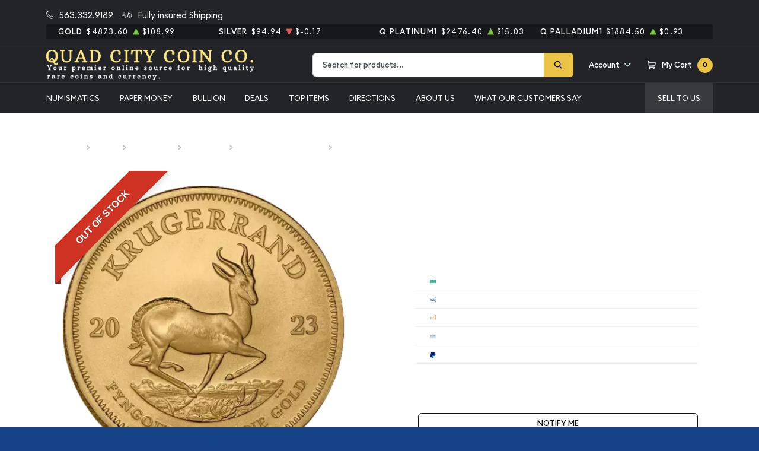

--- FILE ---
content_type: text/html; charset=UTF-8
request_url: https://qccoin.com/product/545540-2023-1oz-south-african-gold-krugerrand
body_size: 31016
content:
<!DOCTYPE html>
<html class="no-js" lang="en">

    <head>
        <link rel="shortcut icon"
              href="/themes/default/img/favicon.ico"/>
        <meta charset="UTF-8">
        <meta name="viewport" content="width=device-width,initial-scale=1.0, maximum-scale=5.0, minimum-scale=1.0">
        

        
            <link rel="canonical" href="https://qccoin.com/product/545540-2023-1oz-south-african-gold-krugerrand">
            <script type="application/ld+json">{"@context":"https:\/\/schema.org\/","@type":"Product","url":"https:\/\/qccoin.com\/product\/545540-2023-1oz-south-african-gold-krugerrand","name":"2023 1oz South African Gold Krugerrand","image":["qccoin.com\/thumbs\/2023-1oz-south-african-gold-krugerrand-278785-medium.png","qccoin.com\/thumbs\/2023-1oz-south-african-gold-krugerrand-278786-medium.png"],"description":"Looking to buy a gold coin? There are a number of bullion dealers offering gold coins. Order the 2023 1 oz South African Gold Krugerrand online at us!","sku":"56b8d018-8829-47d9-aded-6223b5fb71e0","category":"bullion > gold-bullion > gold-coins > south-african-gold-coins","potentialAction":[{"@type":"SearchAction","target":"https:\/\/qccoin.com\/catalog\/search?query={query}&type=","query":"required"},{"@context":"https:\/\/schema.org","@type":"SubscribeAction","agent":{"@type":"Person","name":"Customer"},"object":{"@type":"Thing","name":"Subscribe to Newsletter","description":"Get best offers direct to your mail"}},{"@context":"https:\/\/schema.org","@type":"BuyAction","agent":{"@type":"Person","name":"Customer"},"object":{"@type":"Thing","name":"2023 1oz South African Gold Krugerrand"},"seller":{"@type":["https:\/\/schema.org\/OnlineBusiness","https:\/\/schema.org\/OnlineStore"],"name":"Quad City Coin Co"}}],"offers":[{"@type":"Offer","price":5165.49,"seller":{"@type":["OnlineBusiness","OnlineStore"],"name":"Quad City Coin Co"},"priceCurrency":"USD","eligibleQuantity":{"@type":"QuantitativeValue","minValue":1,"maxValue":"1+","unitText":"Qty"},"description":"Cash","availability":"https:\/\/schema.org\/OutOfStock","url":"https:\/\/qccoin.com\/product\/545540-2023-1oz-south-african-gold-krugerrand"},{"@type":"Offer","price":5165.49,"seller":{"@type":["OnlineBusiness","OnlineStore"],"name":"Quad City Coin Co"},"priceCurrency":"USD","eligibleQuantity":{"@type":"QuantitativeValue","minValue":1,"maxValue":"1+","unitText":"Qty"},"description":"Cashier's","availability":"https:\/\/schema.org\/OutOfStock","url":"https:\/\/qccoin.com\/product\/545540-2023-1oz-south-african-gold-krugerrand"},{"@type":"Offer","price":5165.49,"seller":{"@type":["OnlineBusiness","OnlineStore"],"name":"Quad City Coin Co"},"priceCurrency":"USD","eligibleQuantity":{"@type":"QuantitativeValue","minValue":1,"maxValue":"1+","unitText":"Qty"},"description":"Check","availability":"https:\/\/schema.org\/OutOfStock","url":"https:\/\/qccoin.com\/product\/545540-2023-1oz-south-african-gold-krugerrand"},{"@type":"Offer","price":5165.49,"seller":{"@type":["OnlineBusiness","OnlineStore"],"name":"Quad City Coin Co"},"priceCurrency":"USD","eligibleQuantity":{"@type":"QuantitativeValue","minValue":1,"maxValue":"1+","unitText":"Qty"},"description":"Wire","availability":"https:\/\/schema.org\/OutOfStock","url":"https:\/\/qccoin.com\/product\/545540-2023-1oz-south-african-gold-krugerrand"},{"@type":"Offer","price":5372.1096,"seller":{"@type":["OnlineBusiness","OnlineStore"],"name":"Quad City Coin Co"},"priceCurrency":"USD","eligibleQuantity":{"@type":"QuantitativeValue","minValue":1,"maxValue":"1+","unitText":"Qty"},"description":"Paypal","availability":"https:\/\/schema.org\/OutOfStock","url":"https:\/\/qccoin.com\/product\/545540-2023-1oz-south-african-gold-krugerrand"}],"brand":{"@type":"Brand","name":"South African Mint"},"weight":"1oz","itemCondition":"NewCondition","additionalProperty":[{"@type":"PropertyValue","name":"Mint","value":"South African Mint"},{"@type":"PropertyValue","name":"Purity","value":9167},{"@type":"PropertyValue","name":"Status","value":"Active"}],"material":"Gold"}</script>
    
        <title>2023 1oz South African Gold Krugerrand - Quad City Coin Co</title>
        <meta name="description" content="Looking to buy a gold coin? There are a number of bullion dealers offering gold coins. Order the 2023 1 oz South African Gold Krugerrand online at us!">
        
        <meta name="title" content="2023 1oz South African Gold Krugerrand - Quad City Coin Co">
        
        
                    <link async defer rel="stylesheet" href="/themes/theme-4/assets/css/main.css?v=20260121">
                            <link rel="stylesheet" href="https://qccoin.com/media/custom/quad_2.css?v=20260121">
                    
        
        <meta name="csrf-token" content="0ADN6felcdXy8ZjrWRm5qPvjVMBsfx1yQ7NlaznY"/>
        
        
        

        

        


        <script type="text/javascript">
          const PPM = {
            google_api_key: "5sGgjxIkVVfTDRQ",
            assets_path: '/themes/theme-4/assets',
          }
        </script>


    </head>

    <body class="">

                
                <noscript>Sorry, your browser does not support JavaScript!</noscript>
                    <div x-data="notification()" :class="classes"
                 class="alert alert-primary alert-onload rounded-0 mb-0 justify-content-center active" role="alert">
                <i class="icon text-base"><svg width="14" height="14" viewBox="0 0 14 14" fill="none" xmlns="http://www.w3.org/2000/svg">
<path d="M6.80292 0.85022C3.05179 0.85022 0 3.76616 0 7.35026C0 10.9344 3.05179 13.8502 6.80292 13.8502C10.554 13.8502 13.6058 10.9344 13.6058 7.35026C13.6058 3.76616 10.554 0.85022 6.80292 0.85022ZM6.80292 12.6684C3.73377 12.6684 1.23689 10.2827 1.23689 7.35026C1.23689 4.41781 3.73377 2.03204 6.80292 2.03204C9.87206 2.03204 12.3689 4.41781 12.3689 7.35026C12.3689 10.2827 9.87202 12.6684 6.80292 12.6684Z" fill="#3D3A3A"/>
<path d="M6.80295 3.60767C6.34835 3.60767 5.97852 3.96107 5.97852 4.39546C5.97852 4.82946 6.34835 5.18255 6.80295 5.18255C7.25754 5.18255 7.62737 4.82946 7.62737 4.39546C7.62737 3.96107 7.25754 3.60767 6.80295 3.60767Z" fill="#3D3A3A"/>
<path d="M6.80302 6.36536C6.46147 6.36536 6.18457 6.62993 6.18457 6.95627V10.5018C6.18457 10.8281 6.46147 11.0927 6.80302 11.0927C7.14457 11.0927 7.42147 10.8281 7.42147 10.5018V6.95627C7.42147 6.62993 7.14457 6.36536 6.80302 6.36536Z" fill="#3D3A3A"/>
</svg>
</i>
                <p x-text="message"></p>
                <button @click.prevent="toggle" type="button"
                        class="btn btn-sm btn-primary btn-icon close rounded-circle"
                        aria-label="Close">
                    <svg width="16" height="18" viewBox="0 0 16 18" fill="none" xmlns="http://www.w3.org/2000/svg">
<path d="M9.46584 9.00093L15.6959 2.55937C16.1014 2.14038 16.1014 1.46292 15.6959 1.04392C15.2907 0.624926 14.6354 0.624926 14.2302 1.04392L7.99991 7.48548L1.76983 1.04392C1.36438 0.624926 0.709335 0.624926 0.304082 1.04392C-0.101361 1.46292 -0.101361 2.14038 0.304082 2.55937L6.53416 9.00093L0.304082 15.4425C-0.101361 15.8615 -0.101361 16.5389 0.304082 16.9579C0.506044 17.1669 0.771594 17.2719 1.03695 17.2719C1.30231 17.2719 1.56767 17.1669 1.76983 16.9579L7.99991 10.5164L14.2302 16.9579C14.4323 17.1669 14.6977 17.2719 14.963 17.2719C15.2284 17.2719 15.4938 17.1669 15.6959 16.9579C16.1014 16.5389 16.1014 15.8615 15.6959 15.4425L9.46584 9.00093Z" fill="black"/>
</svg>

                </button>
            </div>
            <div class="content position-relative">
                <div role='banner' x-data="header" class="site-header">
                                        <div x-data="mobileMenu({
        currentTab: 'menu'
    })" :class="mobileMenuClass" class="mobile-menu" id="mobile-menu">

        <div class="mobile-menu__bar">
            <a href="https://qccoin.com" class="custom-logo-link" rel="home">
                <img src="https://qccoin.com/media/img/logo/FLL1PGcehaa1seXO9wJ8hvbBb5MJSnQtyFujh9xC.png"
                     class="custom-logo" alt="Quad City Coin Co Logo">
            </a>
            <button @click.prevent="toggleMobileMenu" class="hamburger hamburger--spin close"
                    :class="{ 'is-active': mobileMenuActive }" type="button" aria-label="Toggle Menu">
                <span class="hamburger-box">
                    <span class="hamburger-inner"></span>
                </span>
            </button>
        </div>

        <div x-data="tabs({ currentTabId: 'menu' })" class="tabs">
            <div class="mobile-menu__header">
                <div class="container">
                    <ul class="mobile-menu__header__nav">
                        <li class="mobile-menu__header__nav__item" :class="{ 'is-active': currentTabId == 'menu' }">
                            <a href="#menu" @click.prevent="switchTab('menu')">Menu</a>
                        </li>
                        <li class="mobile-menu__header__nav__item" :class="{ 'is-active': currentTabId == 'contacts' }">
                            <a href="#contacts" @click.prevent="switchTab('contacts')">Contact Us</a>
                        </li>
                    </ul>
                </div>
            </div>

            <div class="mobile-menu__content">
                <div class="mobile-menu__content__tab tabs-tab is-active is-visible" id="menu">
                    <nav class="menu-container">
                        <ul x-data="mobileSlideMenu" class="root-menu">
                                                                                                <li class="menu-item menu-item-has-children">
                                        <a class=""
                                           
                                           href="/numismatic-coins">
                                            
                                            Numismatics
                                        </a>
                                        <ul class="sub-menu">
                                            <div class="sub-menu__header">
                                                <div @click="maybeCloseSubMenu" class="sub-menu__header__return">
                                                    <i class="icon">
                                                        <svg xmlns="http://www.w3.org/2000/svg" viewBox="0 0 256 512">
                                                            <path fill="currentColor"
                                                                  d="M231.293 473.899l19.799-19.799c4.686-4.686 4.686-12.284 0-16.971L70.393 256 251.092 74.87c4.686-4.686 4.686-12.284 0-16.971L231.293 38.1c-4.686-4.686-12.284-4.686-16.971 0L4.908 247.515c-4.686 4.686-4.686 12.284 0 16.971L214.322 473.9c4.687 4.686 12.285 4.686 16.971-.001z">
                                                            </path>
                                                        </svg>
                                                    </i>

                                                    <span
                                                            class="sub-menu__header__return__label">Numismatics
                                                    </span>
                                                </div>
                                                <a class="sub-menu__header__follow"
                                                   href="/numismatic-coins">Show All
                                                </a>
                                            </div>
                                                                                            
                                                                                                    
                                                    <li
                                                            class="menu-item  menu-item-has-children ">
                                                        
                                                        <a href="/rare-us-coins"
                                                           class="column-title"
                                                                >
                                                            Individual
                                                        </a>
                                                        
                                                                                                                    <ul class="sub-menu">
                                                                <div class="sub-menu__header">
                                                                    <div @click="maybeCloseSubMenu"
                                                                         class="sub-menu__header__return">
                                                                        <i class="icon">
                                                                            <svg
                                                                                    xmlns="http://www.w3.org/2000/svg"
                                                                                    viewBox="0 0 256 512">
                                                                                <path fill="currentColor"
                                                                                      d="M231.293 473.899l19.799-19.799c4.686-4.686 4.686-12.284 0-16.971L70.393 256 251.092 74.87c4.686-4.686 4.686-12.284 0-16.971L231.293 38.1c-4.686-4.686-12.284-4.686-16.971 0L4.908 247.515c-4.686 4.686-4.686 12.284 0 16.971L214.322 473.9c4.687 4.686 12.285 4.686 16.971-.001z">
                                                                                </path>
                                                                            </svg>
                                                                        </i>
                                                                        <span
                                                                                class="sub-menu__header__return__label">Individual</span>
                                                                    </div>
                                                                    <a class="sub-menu__header__follow"
                                                                       href="/rare-us-coins">Show
                                                                        all
                                                                    </a>
                                                                </div>
                                                                                                                                    <li class="menu-item">
                                                                        
                                                                        <a href="/half-cents-and-cents"
                                                                           class=""
                                                                                >
                                                                            Half-Cents and Cents
                                                                        </a>
                                                                        
                                                                    </li>
                                                                                                                                    <li class="menu-item">
                                                                        
                                                                        <a href="/two-and-three-cents"
                                                                           class=""
                                                                                >
                                                                            Two and Three Cents
                                                                        </a>
                                                                        
                                                                    </li>
                                                                                                                                    <li class="menu-item">
                                                                        
                                                                        <a href="/nickels"
                                                                           class=""
                                                                                >
                                                                            Nickels
                                                                        </a>
                                                                        
                                                                    </li>
                                                                                                                                    <li class="menu-item">
                                                                        
                                                                        <a href="/half-dimes-and-dimes"
                                                                           class=""
                                                                                >
                                                                            Half-Dimes and Dimes
                                                                        </a>
                                                                        
                                                                    </li>
                                                                                                                                    <li class="menu-item">
                                                                        
                                                                        <a href="/twenty-cents-and-quarters"
                                                                           class=""
                                                                                >
                                                                            Twenty Cents &amp; Quarters
                                                                        </a>
                                                                        
                                                                    </li>
                                                                                                                                    <li class="menu-item">
                                                                        
                                                                        <a href="/half-dollars"
                                                                           class=""
                                                                                >
                                                                            Half Dollars
                                                                        </a>
                                                                        
                                                                    </li>
                                                                                                                                    <li class="menu-item">
                                                                        
                                                                        <a href="/dollar-coins"
                                                                           class=""
                                                                                >
                                                                            Dollars
                                                                        </a>
                                                                        
                                                                    </li>
                                                                                                                                    <li class="menu-item">
                                                                        
                                                                        <a href="/pre-1933-gold-coins"
                                                                           class=""
                                                                                >
                                                                            Gold Coins
                                                                        </a>
                                                                        
                                                                    </li>
                                                                                                                            </ul>
                                                                                                            </li>
                                                                                                                                            
                                                                                                    
                                                    <li
                                                            class="menu-item  menu-item-has-children ">
                                                        
                                                        <a href=""
                                                           class="invisible"
                                                                >
                                                            Individual
                                                        </a>
                                                        
                                                                                                                    <ul class="sub-menu">
                                                                <div class="sub-menu__header">
                                                                    <div @click="maybeCloseSubMenu"
                                                                         class="sub-menu__header__return">
                                                                        <i class="icon">
                                                                            <svg
                                                                                    xmlns="http://www.w3.org/2000/svg"
                                                                                    viewBox="0 0 256 512">
                                                                                <path fill="currentColor"
                                                                                      d="M231.293 473.899l19.799-19.799c4.686-4.686 4.686-12.284 0-16.971L70.393 256 251.092 74.87c4.686-4.686 4.686-12.284 0-16.971L231.293 38.1c-4.686-4.686-12.284-4.686-16.971 0L4.908 247.515c-4.686 4.686-4.686 12.284 0 16.971L214.322 473.9c4.687 4.686 12.285 4.686 16.971-.001z">
                                                                                </path>
                                                                            </svg>
                                                                        </i>
                                                                        <span
                                                                                class="sub-menu__header__return__label">Individual</span>
                                                                    </div>
                                                                    <a class="sub-menu__header__follow"
                                                                       href="">Show
                                                                        all
                                                                    </a>
                                                                </div>
                                                                                                                                    <li class="menu-item">
                                                                        
                                                                        <a href="/commemorative-coins"
                                                                           class=""
                                                                                >
                                                                            Commemoratives
                                                                        </a>
                                                                        
                                                                    </li>
                                                                                                                                    <li class="menu-item">
                                                                        
                                                                        <a href="/bullion-coins"
                                                                           class=""
                                                                                >
                                                                            Bullion Coins
                                                                        </a>
                                                                        
                                                                    </li>
                                                                                                                                    <li class="menu-item">
                                                                        
                                                                        <a href="/colonial-coins"
                                                                           class=""
                                                                                >
                                                                            Colonials
                                                                        </a>
                                                                        
                                                                    </li>
                                                                                                                                    <li class="menu-item">
                                                                        
                                                                        <a href="/territorial-coins"
                                                                           class=""
                                                                                >
                                                                            Territorial
                                                                        </a>
                                                                        
                                                                    </li>
                                                                                                                                    <li class="menu-item">
                                                                        
                                                                        <a href="/pattern-coins"
                                                                           class=""
                                                                                >
                                                                            Patterns
                                                                        </a>
                                                                        
                                                                    </li>
                                                                                                                                    <li class="menu-item">
                                                                        
                                                                        <a href="/miscellaneous-coins"
                                                                           class=""
                                                                                >
                                                                            Miscellaneous
                                                                        </a>
                                                                        
                                                                    </li>
                                                                                                                                    <li class="menu-item">
                                                                        
                                                                        <a href="/world-coins"
                                                                           class=""
                                                                                >
                                                                            World Coins
                                                                        </a>
                                                                        
                                                                    </li>
                                                                                                                            </ul>
                                                                                                            </li>
                                                                                                                                            
                                                                                                    
                                                    <li
                                                            class="menu-item  menu-item-has-children ">
                                                        
                                                        <a href="/bulk-coins"
                                                           class="column-title"
                                                                >
                                                            Bulk items
                                                        </a>
                                                        
                                                                                                                    <ul class="sub-menu">
                                                                <div class="sub-menu__header">
                                                                    <div @click="maybeCloseSubMenu"
                                                                         class="sub-menu__header__return">
                                                                        <i class="icon">
                                                                            <svg
                                                                                    xmlns="http://www.w3.org/2000/svg"
                                                                                    viewBox="0 0 256 512">
                                                                                <path fill="currentColor"
                                                                                      d="M231.293 473.899l19.799-19.799c4.686-4.686 4.686-12.284 0-16.971L70.393 256 251.092 74.87c4.686-4.686 4.686-12.284 0-16.971L231.293 38.1c-4.686-4.686-12.284-4.686-16.971 0L4.908 247.515c-4.686 4.686-4.686 12.284 0 16.971L214.322 473.9c4.687 4.686 12.285 4.686 16.971-.001z">
                                                                                </path>
                                                                            </svg>
                                                                        </i>
                                                                        <span
                                                                                class="sub-menu__header__return__label">Bulk items</span>
                                                                    </div>
                                                                    <a class="sub-menu__header__follow"
                                                                       href="/bulk-coins">Show
                                                                        all
                                                                    </a>
                                                                </div>
                                                                                                                                    <li class="menu-item">
                                                                        
                                                                        <a href="/common-date-coins"
                                                                           class=""
                                                                                >
                                                                            Common Date
                                                                        </a>
                                                                        
                                                                    </li>
                                                                                                                            </ul>
                                                                                                            </li>
                                                                                                                                    </ul>
                                    </li>
                                                                                                                                <li class="menu-item menu-item-has-children">
                                        <a class=""
                                           
                                           href="/paper-money">
                                            
                                            Paper Money
                                        </a>
                                        <ul class="sub-menu">
                                            <div class="sub-menu__header">
                                                <div @click="maybeCloseSubMenu" class="sub-menu__header__return">
                                                    <i class="icon">
                                                        <svg xmlns="http://www.w3.org/2000/svg" viewBox="0 0 256 512">
                                                            <path fill="currentColor"
                                                                  d="M231.293 473.899l19.799-19.799c4.686-4.686 4.686-12.284 0-16.971L70.393 256 251.092 74.87c4.686-4.686 4.686-12.284 0-16.971L231.293 38.1c-4.686-4.686-12.284-4.686-16.971 0L4.908 247.515c-4.686 4.686-4.686 12.284 0 16.971L214.322 473.9c4.687 4.686 12.285 4.686 16.971-.001z">
                                                            </path>
                                                        </svg>
                                                    </i>

                                                    <span
                                                            class="sub-menu__header__return__label">Paper Money
                                                    </span>
                                                </div>
                                                <a class="sub-menu__header__follow"
                                                   href="/paper-money">Show All
                                                </a>
                                            </div>
                                                                                            
                                                                                                    
                                                    <li
                                                            class="menu-item  menu-item-has-children ">
                                                        
                                                        <a href="/paper-money-united-states"
                                                           class="column-title"
                                                                >
                                                            United States
                                                        </a>
                                                        
                                                                                                                    <ul class="sub-menu">
                                                                <div class="sub-menu__header">
                                                                    <div @click="maybeCloseSubMenu"
                                                                         class="sub-menu__header__return">
                                                                        <i class="icon">
                                                                            <svg
                                                                                    xmlns="http://www.w3.org/2000/svg"
                                                                                    viewBox="0 0 256 512">
                                                                                <path fill="currentColor"
                                                                                      d="M231.293 473.899l19.799-19.799c4.686-4.686 4.686-12.284 0-16.971L70.393 256 251.092 74.87c4.686-4.686 4.686-12.284 0-16.971L231.293 38.1c-4.686-4.686-12.284-4.686-16.971 0L4.908 247.515c-4.686 4.686-4.686 12.284 0 16.971L214.322 473.9c4.687 4.686 12.285 4.686 16.971-.001z">
                                                                                </path>
                                                                            </svg>
                                                                        </i>
                                                                        <span
                                                                                class="sub-menu__header__return__label">United States</span>
                                                                    </div>
                                                                    <a class="sub-menu__header__follow"
                                                                       href="/paper-money-united-states">Show
                                                                        all
                                                                    </a>
                                                                </div>
                                                                                                                                    <li class="menu-item">
                                                                        
                                                                        <a href="/paper-money-continental-and-colonial"
                                                                           class=""
                                                                                >
                                                                            Continental/Colonial Currency
                                                                        </a>
                                                                        
                                                                    </li>
                                                                                                                                    <li class="menu-item">
                                                                        
                                                                        <a href="/paper-money-treasury-notes-war-of-1812"
                                                                           class=""
                                                                                >
                                                                            Treasury Notes War Of 1812
                                                                        </a>
                                                                        
                                                                    </li>
                                                                                                                                    <li class="menu-item">
                                                                        
                                                                        <a href="/paper-money-issues-of-the-confederate-states-of-america"
                                                                           class=""
                                                                                >
                                                                            Issues Of The Confederate States Of America
                                                                        </a>
                                                                        
                                                                    </li>
                                                                                                                                    <li class="menu-item">
                                                                        
                                                                        <a href="/paper-money-interest-bearing-notes"
                                                                           class=""
                                                                                >
                                                                            Interest Bearing Notes
                                                                        </a>
                                                                        
                                                                    </li>
                                                                                                                                    <li class="menu-item">
                                                                        
                                                                        <a href="/paper-money-national-bank-notes"
                                                                           class=""
                                                                                >
                                                                            National Bank Notes
                                                                        </a>
                                                                        
                                                                    </li>
                                                                                                                                    <li class="menu-item">
                                                                        
                                                                        <a href="/paper-money-federal-reserve-notes"
                                                                           class=""
                                                                                >
                                                                            Federal Reserve Notes
                                                                        </a>
                                                                        
                                                                    </li>
                                                                                                                                    <li class="menu-item">
                                                                        
                                                                        <a href="/paper-money-treasury-or-coin-notes"
                                                                           class=""
                                                                                >
                                                                            Treasury Or Coin Notes
                                                                        </a>
                                                                        
                                                                    </li>
                                                                                                                                    <li class="menu-item">
                                                                        
                                                                        <a href="/paper-money-small-size-notes"
                                                                           class=""
                                                                                >
                                                                            Small Size Notes
                                                                        </a>
                                                                        
                                                                    </li>
                                                                                                                                    <li class="menu-item">
                                                                        
                                                                        <a href="/paper-money-specialized-notes"
                                                                           class=""
                                                                                >
                                                                            Specialized Notes
                                                                        </a>
                                                                        
                                                                    </li>
                                                                                                                            </ul>
                                                                                                            </li>
                                                                                                                                            
                                                                                                    
                                                    <li
                                                            class="menu-item  menu-item-has-children ">
                                                        
                                                        <a href=""
                                                           class="invisible"
                                                                >
                                                            ...
                                                        </a>
                                                        
                                                                                                                    <ul class="sub-menu">
                                                                <div class="sub-menu__header">
                                                                    <div @click="maybeCloseSubMenu"
                                                                         class="sub-menu__header__return">
                                                                        <i class="icon">
                                                                            <svg
                                                                                    xmlns="http://www.w3.org/2000/svg"
                                                                                    viewBox="0 0 256 512">
                                                                                <path fill="currentColor"
                                                                                      d="M231.293 473.899l19.799-19.799c4.686-4.686 4.686-12.284 0-16.971L70.393 256 251.092 74.87c4.686-4.686 4.686-12.284 0-16.971L231.293 38.1c-4.686-4.686-12.284-4.686-16.971 0L4.908 247.515c-4.686 4.686-4.686 12.284 0 16.971L214.322 473.9c4.687 4.686 12.285 4.686 16.971-.001z">
                                                                                </path>
                                                                            </svg>
                                                                        </i>
                                                                        <span
                                                                                class="sub-menu__header__return__label">...</span>
                                                                    </div>
                                                                    <a class="sub-menu__header__follow"
                                                                       href="">Show
                                                                        all
                                                                    </a>
                                                                </div>
                                                                                                                                    <li class="menu-item">
                                                                        
                                                                        <a href="/paper-money-refunding-certificates"
                                                                           class=""
                                                                                >
                                                                            Refunding Certificates
                                                                        </a>
                                                                        
                                                                    </li>
                                                                                                                                    <li class="menu-item">
                                                                        
                                                                        <a href="/paper-money-silver-certificates"
                                                                           class=""
                                                                                >
                                                                            Silver Certificates
                                                                        </a>
                                                                        
                                                                    </li>
                                                                                                                                    <li class="menu-item">
                                                                        
                                                                        <a href="/paper-money-gold-certificates"
                                                                           class=""
                                                                                >
                                                                            Gold Certificates
                                                                        </a>
                                                                        
                                                                    </li>
                                                                                                                                    <li class="menu-item">
                                                                        
                                                                        <a href="/paper-money-fractional-currency"
                                                                           class=""
                                                                                >
                                                                            Fractional Currency
                                                                        </a>
                                                                        
                                                                    </li>
                                                                                                                                    <li class="menu-item">
                                                                        
                                                                        <a href="/paper-money-national-bank-notes-ca"
                                                                           class=""
                                                                                >
                                                                            National Bank Notes CA
                                                                        </a>
                                                                        
                                                                    </li>
                                                                                                                                    <li class="menu-item">
                                                                        
                                                                        <a href="/paper-money-emergency-notes-issued-during-ww2"
                                                                           class=""
                                                                                >
                                                                            Emergency Notes Issued During WW2
                                                                        </a>
                                                                        
                                                                    </li>
                                                                                                                                    <li class="menu-item">
                                                                        
                                                                        <a href="/paper-money-high-denomination-notes"
                                                                           class=""
                                                                                >
                                                                            High Denomination Notes
                                                                        </a>
                                                                        
                                                                    </li>
                                                                                                                                    <li class="menu-item">
                                                                        
                                                                        <a href="/paper-money-fractional-currency"
                                                                           class=""
                                                                                >
                                                                            Fractional Currency
                                                                        </a>
                                                                        
                                                                    </li>
                                                                                                                                    <li class="menu-item">
                                                                        
                                                                        <a href="/paper-money-obsolete-currency"
                                                                           class=""
                                                                                >
                                                                            Obsolete Currency
                                                                        </a>
                                                                        
                                                                    </li>
                                                                                                                            </ul>
                                                                                                            </li>
                                                                                                                                            
                                                                                                    
                                                    <li
                                                            class="menu-item  menu-item-has-children ">
                                                        
                                                        <a href="/paper-money-canada"
                                                           class="column-title"
                                                                >
                                                            Canada
                                                        </a>
                                                        
                                                                                                                    <ul class="sub-menu">
                                                                <div class="sub-menu__header">
                                                                    <div @click="maybeCloseSubMenu"
                                                                         class="sub-menu__header__return">
                                                                        <i class="icon">
                                                                            <svg
                                                                                    xmlns="http://www.w3.org/2000/svg"
                                                                                    viewBox="0 0 256 512">
                                                                                <path fill="currentColor"
                                                                                      d="M231.293 473.899l19.799-19.799c4.686-4.686 4.686-12.284 0-16.971L70.393 256 251.092 74.87c4.686-4.686 4.686-12.284 0-16.971L231.293 38.1c-4.686-4.686-12.284-4.686-16.971 0L4.908 247.515c-4.686 4.686-4.686 12.284 0 16.971L214.322 473.9c4.687 4.686 12.285 4.686 16.971-.001z">
                                                                                </path>
                                                                            </svg>
                                                                        </i>
                                                                        <span
                                                                                class="sub-menu__header__return__label">Canada</span>
                                                                    </div>
                                                                    <a class="sub-menu__header__follow"
                                                                       href="/paper-money-canada">Show
                                                                        all
                                                                    </a>
                                                                </div>
                                                                                                                                    <li class="menu-item">
                                                                        
                                                                        <a href="/paper-money-province-of-canada"
                                                                           class=""
                                                                                >
                                                                            Province Of Canada
                                                                        </a>
                                                                        
                                                                    </li>
                                                                                                                                    <li class="menu-item">
                                                                        
                                                                        <a href="/paper-money-dominion-of-canada"
                                                                           class=""
                                                                                >
                                                                            Dominion Of Canada
                                                                        </a>
                                                                        
                                                                    </li>
                                                                                                                                    <li class="menu-item">
                                                                        
                                                                        <a href="/paper-money-bank-of-canada"
                                                                           class=""
                                                                                >
                                                                            Bank Of Canada
                                                                        </a>
                                                                        
                                                                    </li>
                                                                                                                                    <li class="menu-item">
                                                                        
                                                                        <a href="/paper-money-canadian-specialized-notes"
                                                                           class=""
                                                                                >
                                                                            Canadian Specialized Notes
                                                                        </a>
                                                                        
                                                                    </li>
                                                                                                                                    <li class="menu-item">
                                                                        
                                                                        <a href="/paper-money-canadian-tire-money"
                                                                           class=""
                                                                                >
                                                                            Canadian Tire Money
                                                                        </a>
                                                                        
                                                                    </li>
                                                                                                                            </ul>
                                                                                                            </li>
                                                                                                    
                                                    <li
                                                            class="menu-item ">
                                                        
                                                        <a href="/world-paper-money"
                                                           class=""
                                                                >
                                                            World Paper Money
                                                        </a>
                                                        
                                                                                                            </li>
                                                                                                                                    </ul>
                                    </li>
                                                                                                                                <li class="menu-item menu-item-has-children">
                                        <a class=""
                                           
                                           href="/bullion">
                                            
                                            Bullion
                                        </a>
                                        <ul class="sub-menu">
                                            <div class="sub-menu__header">
                                                <div @click="maybeCloseSubMenu" class="sub-menu__header__return">
                                                    <i class="icon">
                                                        <svg xmlns="http://www.w3.org/2000/svg" viewBox="0 0 256 512">
                                                            <path fill="currentColor"
                                                                  d="M231.293 473.899l19.799-19.799c4.686-4.686 4.686-12.284 0-16.971L70.393 256 251.092 74.87c4.686-4.686 4.686-12.284 0-16.971L231.293 38.1c-4.686-4.686-12.284-4.686-16.971 0L4.908 247.515c-4.686 4.686-4.686 12.284 0 16.971L214.322 473.9c4.687 4.686 12.285 4.686 16.971-.001z">
                                                            </path>
                                                        </svg>
                                                    </i>

                                                    <span
                                                            class="sub-menu__header__return__label">Bullion
                                                    </span>
                                                </div>
                                                <a class="sub-menu__header__follow"
                                                   href="/bullion">Show All
                                                </a>
                                            </div>
                                                                                            
                                                                                                    
                                                    <li
                                                            class="menu-item ">
                                                        
                                                        <a href="/gold-bullion"
                                                           class="column-title"
                                                                >
                                                            Gold
                                                        </a>
                                                        
                                                                                                            </li>
                                                                                                    
                                                    <li
                                                            class="menu-item  menu-item-has-children ">
                                                        
                                                        <a href="/gold-coins"
                                                           class=""
                                                                >
                                                            Gold Coins
                                                        </a>
                                                        
                                                                                                                    <ul class="sub-menu">
                                                                <div class="sub-menu__header">
                                                                    <div @click="maybeCloseSubMenu"
                                                                         class="sub-menu__header__return">
                                                                        <i class="icon">
                                                                            <svg
                                                                                    xmlns="http://www.w3.org/2000/svg"
                                                                                    viewBox="0 0 256 512">
                                                                                <path fill="currentColor"
                                                                                      d="M231.293 473.899l19.799-19.799c4.686-4.686 4.686-12.284 0-16.971L70.393 256 251.092 74.87c4.686-4.686 4.686-12.284 0-16.971L231.293 38.1c-4.686-4.686-12.284-4.686-16.971 0L4.908 247.515c-4.686 4.686-4.686 12.284 0 16.971L214.322 473.9c4.687 4.686 12.285 4.686 16.971-.001z">
                                                                                </path>
                                                                            </svg>
                                                                        </i>
                                                                        <span
                                                                                class="sub-menu__header__return__label">Gold Coins</span>
                                                                    </div>
                                                                    <a class="sub-menu__header__follow"
                                                                       href="/gold-coins">Show
                                                                        all
                                                                    </a>
                                                                </div>
                                                                                                                                    <li class="menu-item">
                                                                        
                                                                        <a href="/us-gold-coins"
                                                                           class=""
                                                                                >
                                                                            U.S. Gold Coins
                                                                        </a>
                                                                        
                                                                    </li>
                                                                                                                                    <li class="menu-item">
                                                                        
                                                                        <a href="/australian-gold-coins"
                                                                           class=""
                                                                                >
                                                                            Australian Gold Coins
                                                                        </a>
                                                                        
                                                                    </li>
                                                                                                                                    <li class="menu-item">
                                                                        
                                                                        <a href="/austrian-gold-coins"
                                                                           class=""
                                                                                >
                                                                            Austrian Gold Coins
                                                                        </a>
                                                                        
                                                                    </li>
                                                                                                                                    <li class="menu-item">
                                                                        
                                                                        <a href="/british-gold-coins"
                                                                           class=""
                                                                                >
                                                                            British Gold Coins
                                                                        </a>
                                                                        
                                                                    </li>
                                                                                                                                    <li class="menu-item">
                                                                        
                                                                        <a href="/canadian-gold-coins"
                                                                           class=""
                                                                                >
                                                                            Canadian Gold Coins
                                                                        </a>
                                                                        
                                                                    </li>
                                                                                                                                    <li class="menu-item">
                                                                        
                                                                        <a href="/chinese-gold-coins"
                                                                           class=""
                                                                                >
                                                                            Chinese Gold Coins
                                                                        </a>
                                                                        
                                                                    </li>
                                                                                                                                    <li class="menu-item">
                                                                        
                                                                        <a href="/mexican-gold-coins"
                                                                           class=""
                                                                                >
                                                                            Mexican Gold Coins
                                                                        </a>
                                                                        
                                                                    </li>
                                                                                                                                    <li class="menu-item">
                                                                        
                                                                        <a href="/south-african-gold-coins"
                                                                           class=""
                                                                                >
                                                                            South African Gold Coins
                                                                        </a>
                                                                        
                                                                    </li>
                                                                                                                            </ul>
                                                                                                            </li>
                                                                                                    
                                                    <li
                                                            class="menu-item ">
                                                        
                                                        <a href="/gold-bars"
                                                           class=""
                                                                >
                                                            Gold Bars
                                                        </a>
                                                        
                                                                                                            </li>
                                                                                                    
                                                    <li
                                                            class="menu-item ">
                                                        
                                                        <a href="/gold-rounds"
                                                           class=""
                                                                >
                                                            Gold Rounds
                                                        </a>
                                                        
                                                                                                            </li>
                                                                                                                                            
                                                                                                    
                                                    <li
                                                            class="menu-item ">
                                                        
                                                        <a href="/silver-bullion"
                                                           class="column-title"
                                                                >
                                                            Silver
                                                        </a>
                                                        
                                                                                                            </li>
                                                                                                    
                                                    <li
                                                            class="menu-item  menu-item-has-children ">
                                                        
                                                        <a href="/silver-coins"
                                                           class=""
                                                                >
                                                            Silver Coins
                                                        </a>
                                                        
                                                                                                                    <ul class="sub-menu">
                                                                <div class="sub-menu__header">
                                                                    <div @click="maybeCloseSubMenu"
                                                                         class="sub-menu__header__return">
                                                                        <i class="icon">
                                                                            <svg
                                                                                    xmlns="http://www.w3.org/2000/svg"
                                                                                    viewBox="0 0 256 512">
                                                                                <path fill="currentColor"
                                                                                      d="M231.293 473.899l19.799-19.799c4.686-4.686 4.686-12.284 0-16.971L70.393 256 251.092 74.87c4.686-4.686 4.686-12.284 0-16.971L231.293 38.1c-4.686-4.686-12.284-4.686-16.971 0L4.908 247.515c-4.686 4.686-4.686 12.284 0 16.971L214.322 473.9c4.687 4.686 12.285 4.686 16.971-.001z">
                                                                                </path>
                                                                            </svg>
                                                                        </i>
                                                                        <span
                                                                                class="sub-menu__header__return__label">Silver Coins</span>
                                                                    </div>
                                                                    <a class="sub-menu__header__follow"
                                                                       href="/silver-coins">Show
                                                                        all
                                                                    </a>
                                                                </div>
                                                                                                                                    <li class="menu-item">
                                                                        
                                                                        <a href="/us-silver-coins"
                                                                           class=""
                                                                                >
                                                                            U.S. Silver Coins
                                                                        </a>
                                                                        
                                                                    </li>
                                                                                                                                    <li class="menu-item">
                                                                        
                                                                        <a href="/australian-silver-coins"
                                                                           class=""
                                                                                >
                                                                            Australian Silver Coins
                                                                        </a>
                                                                        
                                                                    </li>
                                                                                                                                    <li class="menu-item">
                                                                        
                                                                        <a href="/austrian-silver-coins"
                                                                           class=""
                                                                                >
                                                                            Austrian Silver Coins
                                                                        </a>
                                                                        
                                                                    </li>
                                                                                                                                    <li class="menu-item">
                                                                        
                                                                        <a href="/british-silver-coins"
                                                                           class=""
                                                                                >
                                                                            British Silver Coins
                                                                        </a>
                                                                        
                                                                    </li>
                                                                                                                                    <li class="menu-item">
                                                                        
                                                                        <a href="/canadian-silver-coins"
                                                                           class=""
                                                                                >
                                                                            Canadian Silver Coins
                                                                        </a>
                                                                        
                                                                    </li>
                                                                                                                                    <li class="menu-item">
                                                                        
                                                                        <a href="/chinese-silver-coins"
                                                                           class=""
                                                                                >
                                                                            Chinese Silver Coins
                                                                        </a>
                                                                        
                                                                    </li>
                                                                                                                                    <li class="menu-item">
                                                                        
                                                                        <a href="/mexican-silver-coins"
                                                                           class=""
                                                                                >
                                                                            Mexican Silver Coins
                                                                        </a>
                                                                        
                                                                    </li>
                                                                                                                                    <li class="menu-item">
                                                                        
                                                                        <a href="/niue-silver-coins"
                                                                           class=""
                                                                                >
                                                                            Niue Silver Coins
                                                                        </a>
                                                                        
                                                                    </li>
                                                                                                                                    <li class="menu-item">
                                                                        
                                                                        <a href="/south-african-silver-coins"
                                                                           class=""
                                                                                >
                                                                            South African Silver Coins
                                                                        </a>
                                                                        
                                                                    </li>
                                                                                                                            </ul>
                                                                                                            </li>
                                                                                                    
                                                    <li
                                                            class="menu-item ">
                                                        
                                                        <a href="/silver-rounds"
                                                           class=""
                                                                >
                                                            Silver Rounds
                                                        </a>
                                                        
                                                                                                            </li>
                                                                                                                                            
                                                                                                    
                                                    <li
                                                            class="menu-item  menu-item-has-children ">
                                                        
                                                        <a href="/platinum-bullion"
                                                           class="column-title"
                                                                >
                                                            Platinum
                                                        </a>
                                                        
                                                                                                                    <ul class="sub-menu">
                                                                <div class="sub-menu__header">
                                                                    <div @click="maybeCloseSubMenu"
                                                                         class="sub-menu__header__return">
                                                                        <i class="icon">
                                                                            <svg
                                                                                    xmlns="http://www.w3.org/2000/svg"
                                                                                    viewBox="0 0 256 512">
                                                                                <path fill="currentColor"
                                                                                      d="M231.293 473.899l19.799-19.799c4.686-4.686 4.686-12.284 0-16.971L70.393 256 251.092 74.87c4.686-4.686 4.686-12.284 0-16.971L231.293 38.1c-4.686-4.686-12.284-4.686-16.971 0L4.908 247.515c-4.686 4.686-4.686 12.284 0 16.971L214.322 473.9c4.687 4.686 12.285 4.686 16.971-.001z">
                                                                                </path>
                                                                            </svg>
                                                                        </i>
                                                                        <span
                                                                                class="sub-menu__header__return__label">Platinum</span>
                                                                    </div>
                                                                    <a class="sub-menu__header__follow"
                                                                       href="/platinum-bullion">Show
                                                                        all
                                                                    </a>
                                                                </div>
                                                                                                                                    <li class="menu-item">
                                                                        
                                                                        <a href="/platinum-coins"
                                                                           class=""
                                                                                >
                                                                            Platinum Coins
                                                                        </a>
                                                                        
                                                                    </li>
                                                                                                                                    <li class="menu-item">
                                                                        
                                                                        <a href="/platinum-bars"
                                                                           class=""
                                                                                >
                                                                            Platinum Bars
                                                                        </a>
                                                                        
                                                                    </li>
                                                                                                                                    <li class="menu-item">
                                                                        
                                                                        <a href="/platinum-rounds"
                                                                           class=""
                                                                                >
                                                                            Platinum Rounds
                                                                        </a>
                                                                        
                                                                    </li>
                                                                                                                            </ul>
                                                                                                            </li>
                                                                                                                                            
                                                                                                    
                                                    <li
                                                            class="menu-item  menu-item-has-children ">
                                                        
                                                        <a href="/palladium-bullion"
                                                           class="column-title"
                                                                >
                                                            Palladium
                                                        </a>
                                                        
                                                                                                                    <ul class="sub-menu">
                                                                <div class="sub-menu__header">
                                                                    <div @click="maybeCloseSubMenu"
                                                                         class="sub-menu__header__return">
                                                                        <i class="icon">
                                                                            <svg
                                                                                    xmlns="http://www.w3.org/2000/svg"
                                                                                    viewBox="0 0 256 512">
                                                                                <path fill="currentColor"
                                                                                      d="M231.293 473.899l19.799-19.799c4.686-4.686 4.686-12.284 0-16.971L70.393 256 251.092 74.87c4.686-4.686 4.686-12.284 0-16.971L231.293 38.1c-4.686-4.686-12.284-4.686-16.971 0L4.908 247.515c-4.686 4.686-4.686 12.284 0 16.971L214.322 473.9c4.687 4.686 12.285 4.686 16.971-.001z">
                                                                                </path>
                                                                            </svg>
                                                                        </i>
                                                                        <span
                                                                                class="sub-menu__header__return__label">Palladium</span>
                                                                    </div>
                                                                    <a class="sub-menu__header__follow"
                                                                       href="/palladium-bullion">Show
                                                                        all
                                                                    </a>
                                                                </div>
                                                                                                                                    <li class="menu-item">
                                                                        
                                                                        <a href="/palladium-coins"
                                                                           class=""
                                                                                >
                                                                            Palladium Coins
                                                                        </a>
                                                                        
                                                                    </li>
                                                                                                                                    <li class="menu-item">
                                                                        
                                                                        <a href="/palladium-bars"
                                                                           class=""
                                                                                >
                                                                            Palladium Bars
                                                                        </a>
                                                                        
                                                                    </li>
                                                                                                                            </ul>
                                                                                                            </li>
                                                                                                                                    </ul>
                                    </li>
                                                                                                                                <li class="menu-item menu-item-has-children">
                                        <a class=""
                                           
                                           href="">
                                            
                                            Deals
                                        </a>
                                        <ul class="sub-menu">
                                            <div class="sub-menu__header">
                                                <div @click="maybeCloseSubMenu" class="sub-menu__header__return">
                                                    <i class="icon">
                                                        <svg xmlns="http://www.w3.org/2000/svg" viewBox="0 0 256 512">
                                                            <path fill="currentColor"
                                                                  d="M231.293 473.899l19.799-19.799c4.686-4.686 4.686-12.284 0-16.971L70.393 256 251.092 74.87c4.686-4.686 4.686-12.284 0-16.971L231.293 38.1c-4.686-4.686-12.284-4.686-16.971 0L4.908 247.515c-4.686 4.686-4.686 12.284 0 16.971L214.322 473.9c4.687 4.686 12.285 4.686 16.971-.001z">
                                                            </path>
                                                        </svg>
                                                    </i>

                                                    <span
                                                            class="sub-menu__header__return__label">Deals
                                                    </span>
                                                </div>
                                                <a class="sub-menu__header__follow"
                                                   href="">Show All
                                                </a>
                                            </div>
                                                                                            
                                                                                                    
                                                    <li
                                                            class="menu-item ">
                                                        
                                                        <a href=""
                                                           class="column-title"
                                                                >
                                                            All Deals
                                                        </a>
                                                        
                                                                                                            </li>
                                                                                                    
                                                    <li
                                                            class="menu-item ">
                                                        
                                                        <a href="/bullion-deals"
                                                           class=""
                                                                >
                                                            Bullion
                                                        </a>
                                                        
                                                                                                            </li>
                                                                                                    
                                                    <li
                                                            class="menu-item ">
                                                        
                                                        <a href="/numismatic-deals"
                                                           class=""
                                                                >
                                                            Numismatics
                                                        </a>
                                                        
                                                                                                            </li>
                                                                                                                                    </ul>
                                    </li>
                                                                                                                                <li class="menu-item">
                                        <a href="/top-items-plus"
                                           class=""
                                                >
                                            Top Items
                                        </a>
                                    </li>
                                                                                                                                <li class="menu-item">
                                        <a href="/#homepage-locations"
                                           class=""
                                                >
                                            Directions
                                        </a>
                                    </li>
                                                                                                                                <li class="menu-item">
                                        <a href="/about-us"
                                           class=""
                                                >
                                            About Us
                                        </a>
                                    </li>
                                                                                                                                <li class="menu-item">
                                        <a href="/testimonials"
                                           class=""
                                                >
                                            What Our Customers Say
                                        </a>
                                    </li>
                                                                                                                                                                                        <li class="menu-item top-right-menu">
                                        <a href="/sell-to-us"
                                           class=""
                                                >
                                            Sell to us
                                        </a>
                                    </li>
                                                                                    </ul>
                    </nav>
                </div>

                <div class="mobile-menu__content__tab tabs-tab" id="contacts">
                    <nav class="menu-container">
                        <ul x-data="mobileSlideMenu" class="root-menu">
                            <li class="menu-item">
                                <a href="/about-us">About us</a>
                            </li>
                            <li class="menu-item">
                                <a href="/contact-us">Contacts Us</a>
                            </li>
                        </ul>
                    </nav>
                </div>
            </div>
        </div>


        <div class="mobile-menu__footer">

            <div class="mobile-menu__footer__actions">
                <a href="/user-profile" class="btn-link text-dark">
                    <span class="icon"><svg xmlns="http://www.w3.org/2000/svg" viewBox="0 0 448 512" width="448" height="512"><path fill="currentColor" d="M377.3 303.5c-19.2-19.5-41.7-34.2-67.4-44 35.4-26.4 58.3-68.8 58.1-116.4C367.5 63.5 301.7-1 222.1 0 143.5 1 80 65.1 80 144c0 47.6 23.1 89.8 58.7 116-58 23.1-90.9 68.5-109.3 108.4-27 58.9-28.1 117.1-28.2 119.5-.1 6.3 2.3 12.4 6.8 16.8 4.4 4.5 10.4 7 16.7 7h398.5c12.9 0 23.3-10.3 23.5-23.2.1-4.5.8-113.8-69.4-185zM219.5 48.1c56.5-2.6 103 44 100.4 100.4-2.3 49.2-42.1 89.1-91.4 91.4-56.5 2.6-103-44-100.4-100.4 2.3-49.3 42.1-89.1 91.4-91.4zM50.4 464.7c2.7-19.7 8.8-49 22.3-77.9 29.5-63.1 80.4-95.1 151.3-95.1 50.1 0 90.4 15 119.7 44.5 39.1 39.5 51 96.8 54.6 128.4H50.4z"/></svg></span>
                    <span class="text-nowrap visually-hidden">My Account</span>
                </a>

                <div @click.prevent="$store.cart.open()" class="btn-link text-dark">
                    <span class="icon me-1"><svg xmlns="http://www.w3.org/2000/svg" viewBox="0 0 576 512" width="576" height="512"><path fill="currentColor" d="M551.991 64H144.28l-8.726-44.608C133.35 8.128 123.478 0 112 0H12C5.373 0 0 5.373 0 12v24c0 6.627 5.373 12 12 12h80.24l69.594 355.701C150.796 415.201 144 430.802 144 448c0 35.346 28.654 64 64 64s64-28.654 64-64a63.681 63.681 0 00-8.583-32h145.167a63.681 63.681 0 00-8.583 32c0 35.346 28.654 64 64 64 35.346 0 64-28.654 64-64 0-18.136-7.556-34.496-19.676-46.142l1.035-4.757c3.254-14.96-8.142-29.101-23.452-29.101H203.76l-9.39-48h312.405c11.29 0 21.054-7.869 23.452-18.902l45.216-208C578.695 78.139 567.299 64 551.991 64zM208 472c-13.234 0-24-10.766-24-24s10.766-24 24-24 24 10.766 24 24-10.766 24-24 24zm256 0c-13.234 0-24-10.766-24-24s10.766-24 24-24 24 10.766 24 24-10.766 24-24 24zm23.438-200H184.98l-31.31-160h368.548l-34.78 160z"/></svg></span>
                    <span x-text="$store.cart.totalQuantity">0</span>
                </div>
            </div>

            <div class="d-grid">
                <button @click.prevent="toggleMobileMenu" class="btn btn-block mobile-menu__footer__close close">Close
                    menu
                </button>
            </div>

        </div>
    </div>

    <div class="mobile-menu-overlay"></div>

    <template id="sub-menu-header-template">
        <div class="sub-menu__header">
            <div class="sub-menu__header__return">
                <i class="icon">
                    <svg xmlns="http://www.w3.org/2000/svg" viewBox="0 0 256 512">
                        <path fill="currentColor"
                              d="M231.293 473.899l19.799-19.799c4.686-4.686 4.686-12.284 0-16.971L70.393 256 251.092 74.87c4.686-4.686 4.686-12.284 0-16.971L231.293 38.1c-4.686-4.686-12.284-4.686-16.971 0L4.908 247.515c-4.686 4.686-4.686 12.284 0 16.971L214.322 473.9c4.687 4.686 12.285 4.686 16.971-.001z">
                        </path>
                    </svg>
                </i>
                <span class="sub-menu__header__return__label"></span>
            </div>
            <a class="sub-menu__header__follow" href="#">Show all</a>
        </div>
    </template>
                    <header class="header">
                        <div class="header-top">
    <div class="container">
        <div class="row align-items-center justify-content-center justify-content-lg-end justify-content-xl-between">
                                        <div class="col-12 col-sm-auto mb-sm-1 mb-lg-0">
                    <ul class="header-top__icon-section list list-inline my-0 text-xs">
                        <li class="list-item">
                            <a href="tel:563.332.9189"
                               class="inline-icon-text text-sm-md text-reset">
                                <i class="icon text-base">
                                    <svg width="15" height="16" viewBox="0 0 15 16" fill="none" xmlns="http://www.w3.org/2000/svg">
<path d="M3.03968 10.4809C4.52478 12.3399 6.31251 13.8036 8.35295 14.8393C9.12982 15.2248 10.1688 15.6822 11.3263 15.7606C11.398 15.7639 11.4667 15.7672 11.5384 15.7672C12.3153 15.7672 12.9393 15.4862 13.4478 14.9079C13.4509 14.9046 13.4572 14.8981 13.4603 14.8916C13.6413 14.6629 13.8472 14.457 14.0625 14.2381C14.2091 14.0911 14.3588 13.9376 14.5024 13.7807C15.1669 13.0554 15.1669 12.1341 14.4961 11.4317L12.621 9.46814C12.3028 9.12182 11.9222 8.93886 11.5228 8.93886C11.1235 8.93886 10.7397 9.12182 10.4121 9.46487L9.29517 10.6345C9.19222 10.5724 9.08614 10.5169 8.9863 10.4646C8.8615 10.3993 8.74606 10.3372 8.64311 10.2686C7.626 9.59229 6.7025 8.71016 5.81955 7.57647C5.3734 6.98512 5.07389 6.48852 4.86485 5.98211C5.15813 5.70441 5.43268 5.41363 5.69788 5.12939C5.79147 5.02811 5.88819 4.92683 5.98491 4.82555C6.32187 4.4727 6.50282 4.06431 6.50282 3.64938C6.50282 3.23446 6.32499 2.82607 5.98491 2.47322L5.05517 1.49961C4.94597 1.38526 4.84301 1.27418 4.73693 1.15983C4.53102 0.937666 4.31574 0.708967 4.10358 0.503138C3.78223 0.173158 3.40472 0 3.00536 0C2.60913 0 2.2285 0.173158 1.89466 0.506405L0.727802 1.72831C0.303489 2.17264 0.0632535 2.71172 0.0133344 3.33574C-0.0459446 4.11658 0.0913331 4.94643 0.447007 5.94944C0.992998 7.50133 1.81666 8.94213 3.03968 10.4809ZM0.774601 3.40435C0.812041 2.96982 0.971158 2.60717 1.27067 2.29352L2.43129 1.07815C2.61225 0.895193 2.81193 0.800446 3.00536 0.800446C3.19568 0.800446 3.38912 0.895193 3.56695 1.08469C3.77599 1.28725 3.97255 1.49961 4.1847 1.72504C4.29078 1.83939 4.39998 1.95374 4.50918 2.07136L5.43892 3.04496C5.63236 3.24753 5.7322 3.45335 5.7322 3.65592C5.7322 3.85848 5.63236 4.06431 5.43892 4.26687C5.3422 4.36815 5.24548 4.4727 5.14877 4.57398C4.85861 4.88109 4.58718 5.17186 4.28766 5.44957C4.28142 5.4561 4.2783 5.45937 4.27206 5.46591C4.01311 5.73708 4.05367 5.99518 4.11606 6.19121C4.11918 6.20101 4.1223 6.20754 4.12542 6.21734C4.36566 6.82176 4.69949 7.39678 5.22052 8.08287C6.15651 9.29171 7.14241 10.2294 8.22815 10.9514C8.36231 11.0429 8.50583 11.1148 8.63999 11.1866C8.76478 11.252 8.88022 11.3141 8.98318 11.3827C8.99566 11.3892 9.00502 11.3957 9.0175 11.4023C9.12046 11.4578 9.2203 11.484 9.32013 11.484C9.56973 11.484 9.73197 11.3173 9.78501 11.2618L10.9519 10.0399C11.1328 9.85039 11.3294 9.74911 11.5228 9.74911C11.7599 9.74911 11.9534 9.90266 12.075 10.0399L13.9564 12.0067C14.3308 12.3988 14.3276 12.8235 13.947 13.2384C13.816 13.3854 13.6787 13.5259 13.5321 13.6729C13.3137 13.8951 13.0859 14.1238 12.88 14.3819C12.5212 14.787 12.0938 14.9765 11.5415 14.9765C11.4885 14.9765 11.4323 14.9732 11.3793 14.97C10.356 14.9014 9.40437 14.4832 8.6899 14.1271C6.7493 13.1437 5.04581 11.7486 3.63247 9.97781C2.46873 8.51087 1.68563 7.14521 1.16771 5.68154C0.84636 4.78308 0.724682 4.06104 0.774601 3.40435Z" fill="white"/>
</svg>

                                </i>
                                <span>563.332.9189</span>
                            </a>
                        </li>
                        <li class="list-item d-none d-md-inline-flex">
                            <div class="inline-icon-text text-sm-md">
                                <i class="icon fw text-base">
                                    <svg width="20" height="13" viewBox="0 0 20 13" fill="none" xmlns="http://www.w3.org/2000/svg">
<path d="M5.41683 10.4718H3.75016C3.52016 10.4718 3.3335 10.2763 3.3335 10.0354C3.3335 9.79459 3.52016 9.59912 3.75016 9.59912H5.41683C5.64683 9.59912 5.8335 9.79459 5.8335 10.0354C5.8335 10.2763 5.64683 10.4718 5.41683 10.4718Z" fill="white"/>
<path d="M18.9583 10.4717H17.9166C17.6866 10.4717 17.4999 10.2763 17.4999 10.0354C17.4999 9.79456 17.6866 9.59909 17.9166 9.59909H18.6124L19.1741 6.46454C19.1666 4.86062 17.8583 3.49057 16.25 3.49057H13.5141L12.1883 9.59909H14.5833C14.8133 9.59909 15 9.79456 15 10.0354C15 10.2763 14.8133 10.4717 14.5833 10.4717H11.6666C11.54 10.4717 11.42 10.4115 11.3408 10.3077C11.2616 10.2047 11.2316 10.0686 11.26 9.93942L12.775 2.95825C12.8183 2.75842 12.9866 2.61792 13.1816 2.61792H16.25C18.3174 2.61792 19.9999 4.37979 19.9999 6.54483L19.3674 10.1157C19.3308 10.3225 19.1591 10.4717 18.9583 10.4717Z" fill="white"/>
<path d="M16.2498 12.2171C15.1015 12.2171 14.1665 11.2388 14.1665 10.0354C14.1665 8.83206 15.1015 7.85382 16.2498 7.85382C17.3982 7.85382 18.3332 8.83206 18.3332 10.0354C18.3332 11.2388 17.3982 12.2171 16.2498 12.2171ZM16.2498 8.72647C15.5607 8.72647 14.9998 9.31376 14.9998 10.0354C14.9998 10.7571 15.5607 11.3444 16.2498 11.3444C16.939 11.3444 17.4999 10.7571 17.4999 10.0354C17.4999 9.31376 16.939 8.72647 16.2498 8.72647Z" fill="white"/>
<path d="M7.08334 12.2171C5.935 12.2171 5 11.2388 5 10.0354C5 8.83206 5.935 7.85382 7.08334 7.85382C8.23168 7.85382 9.16669 8.83206 9.16669 10.0354C9.16669 11.2388 8.23168 12.2171 7.08334 12.2171ZM7.08334 8.72647C6.39417 8.72647 5.83334 9.31376 5.83334 10.0354C5.83334 10.7571 6.39417 11.3444 7.08334 11.3444C7.77251 11.3444 8.33335 10.7571 8.33335 10.0354C8.33335 9.31376 7.77251 8.72647 7.08334 8.72647Z" fill="white"/>
<path d="M5.41652 2.61795H2.08317C1.85317 2.61795 1.6665 2.42248 1.6665 2.18163C1.6665 1.94077 1.85317 1.7453 2.08317 1.7453H5.41652C5.64652 1.7453 5.83319 1.94077 5.83319 2.18163C5.83319 2.42248 5.64652 2.61795 5.41652 2.61795Z" fill="white"/>
<path d="M5.41683 5.23586H1.25016C1.02016 5.23586 0.833496 5.04039 0.833496 4.79954C0.833496 4.55869 1.02016 4.36322 1.25016 4.36322H5.41683C5.64683 4.36322 5.8335 4.55869 5.8335 4.79954C5.8335 5.04039 5.64683 5.23586 5.41683 5.23586Z" fill="white"/>
<path d="M5.41665 7.85385H0.416665C0.186666 7.85385 0 7.65837 0 7.41752C0 7.17667 0.186666 6.9812 0.416665 6.9812H5.41665C5.64665 6.9812 5.83331 7.17667 5.83331 7.41752C5.83331 7.65837 5.64665 7.85385 5.41665 7.85385Z" fill="white"/>
<path d="M11.6668 10.4717H8.75014C8.52014 10.4717 8.33347 10.2763 8.33347 10.0354C8.33347 9.79457 8.52014 9.5991 8.75014 9.5991H11.3343L13.2276 0.872645H3.75016C3.52016 0.872645 3.3335 0.677173 3.3335 0.436323C3.3335 0.195473 3.52016 0 3.75016 0H13.7501C13.8768 0 13.9968 0.0602127 14.0759 0.164057C14.1551 0.26703 14.1851 0.403162 14.1568 0.532314L12.0735 10.1314C12.0301 10.3312 11.861 10.4717 11.6668 10.4717Z" fill="white"/>
</svg>

                                </i>
                                <span>Fully insured Shipping</span>
                            </div>
                        </li>
                        <li class="list-item d-inline d-xl-none d-xxl-inline">
                            <div class="inline-icon-text text-sm-md">
                                <i class="icon text-base">
                                    <svg width="14" height="18" viewBox="0 0 14 18" fill="none" xmlns="http://www.w3.org/2000/svg">
<path d="M6.74536 17.7042L6.74558 17.7044C6.81809 17.7707 6.90878 17.8048 7 17.8048C7.09122 17.8048 7.18192 17.7707 7.25442 17.7044L7.25464 17.7042C7.37376 17.5939 8.82122 16.2421 10.2393 14.293C11.6561 12.3456 13.05 9.7932 13.05 7.28305C13.05 3.79287 10.3378 0.95 7 0.95C3.66224 0.95 0.95 3.79287 0.95 7.28305C0.95 9.7932 2.34392 12.3456 3.76073 14.293C5.17878 16.2421 6.62624 17.5939 6.74536 17.7042ZM1.71667 7.28305C1.71667 4.22907 4.08909 1.74812 7 1.74812C9.91091 1.74812 12.2833 4.22907 12.2833 7.28305C12.2833 9.3333 11.2153 11.4797 10.0126 13.2453C8.8373 14.9707 7.53849 16.3252 7 16.8599C6.46151 16.3252 5.1627 14.9707 3.98741 13.2453C2.78468 11.4797 1.71667 9.3333 1.71667 7.28305Z" fill="white" stroke="#EBC347" stroke-width="0.1"/>
<path d="M3.6165 7.283C3.6165 9.23312 5.13208 10.8236 6.99985 10.8236C8.86761 10.8236 10.3832 9.23312 10.3832 7.283C10.3832 5.33288 8.86761 3.74242 6.99985 3.74242C5.13208 3.74242 3.6165 5.33288 3.6165 7.283ZM4.38317 7.283C4.38317 5.76837 5.55894 4.54054 6.99985 4.54054C8.44076 4.54054 9.61652 5.76837 9.61652 7.283C9.61652 8.79763 8.44076 10.0255 6.99985 10.0255C5.55894 10.0255 4.38317 8.79763 4.38317 7.283Z" fill="white" stroke="#EBC347" stroke-width="0.1"/>
</svg>

                                </i>
                                <span>Pick Up in Store</span>
                            </div>
                        </li>
                    </ul>
                </div>
                        <div class="spot-prices__container col-12 col-sm-auto">
                <ul class="spot-prices list list-inline sm text-uppercase text-base  text-sm-xs text-lg-base m-0">
                                            <li data-material-id="1"
                            class=" spot-prices__item list-item d-inline-flex align-items-center">
                            <span class="font-weight-medium d-none d-xl-inline">Gold</span>
                            <span class="font-weight-medium d-xl-none">Au</span>
                            <span class="ask-price ps-2">$4873.60</span>
                            <span
                                    class=" ascending  change ps-2">
                                $108.99</span>
                        </li>
                                            <li data-material-id="2"
                            class=" spot-prices__item list-item d-inline-flex align-items-center">
                            <span class="font-weight-medium d-none d-xl-inline">Silver</span>
                            <span class="font-weight-medium d-xl-none">Ag</span>
                            <span class="ask-price ps-2">$94.94</span>
                            <span
                                    class=" descending  change ps-2">
                                $-0.17</span>
                        </li>
                                            <li data-material-id="3"
                            class=" spot-prices__item list-item d-inline-flex align-items-center">
                            <span class="font-weight-medium d-none d-xl-inline">Q Platinum1</span>
                            <span class="font-weight-medium d-xl-none">Pt</span>
                            <span class="ask-price ps-2">$2476.40</span>
                            <span
                                    class=" ascending  change ps-2">
                                $15.03</span>
                        </li>
                                            <li data-material-id="4"
                            class=" spot-prices__item list-item d-inline-flex align-items-center">
                            <span class="font-weight-medium d-none d-xl-inline">Q Palladium1</span>
                            <span class="font-weight-medium d-xl-none">Pd</span>
                            <span class="ask-price ps-2">$1884.50</span>
                            <span
                                    class=" ascending  change ps-2">
                                $0.93</span>
                        </li>
                                    </ul>
            </div>

        </div>
    </div>
    <a x-show="ppmApp.user?.id ?? false" href="https://qccoin.com/logout">
        <span class="visually-hidden">Logout</span>
        <i
                aria-hidden="true" class="css-icon-logout"></i>
    </a>
</div><!-- .header-top -->
                        <div class="header-middle">
    <div class="container">
        <div class="row align-items-center justify-content-between position-relative">
            <div class="col col-auto pe-0 header-middle__left">
                <a href="https://qccoin.com" class="custom-logo-link" rel="home">
                    <img src="https://qccoin.com/media/img/logo/FLL1PGcehaa1seXO9wJ8hvbBb5MJSnQtyFujh9xC.png"
                         class="custom-logo" alt="Quad City Coin Co Logo">
                </a>
            </div>

            <div x-data={mobile:false} class="col col-auto header-middle__right" @click.outside="mobile=false">
                <form method="GET" action="https://qccoin.com/catalog/search" accept-charset="UTF-8" class="search" :class="{&#039;mobile-show&#039;:mobile}" id="global-search-form">
                <div class="search-box">
                    <input x-data="searchAutoComplete" class="form-control search-input"
                           placeholder="Search for products..." x-model="value" type="text" name="query"
                           @input.debounce.400ms="getProducts"
                           value="">
                    <input type="hidden" name="type" value="">
                    <button type="submit" class="btn btn-primary btn-icon" aria-label="Search">
                        <svg width="15" height="15" viewBox="0 0 15 15" fill="none" xmlns="http://www.w3.org/2000/svg">
<path d="M6.14579 11.3718C7.36322 11.3718 8.48311 10.9518 9.37241 10.2517L13.0186 13.8979C13.1398 14.0191 13.2991 14.0801 13.4582 14.0801C13.6173 14.0801 13.7766 14.0191 13.8978 13.8979C14.1409 13.6549 14.1409 13.2618 13.8978 13.0187L10.2516 9.3725C10.9517 8.48319 11.3716 7.36329 11.3716 6.14584C11.3716 3.26435 9.02722 0.919897 6.14576 0.919897C3.2643 0.919897 0.919897 3.26433 0.919897 6.14582C0.919897 9.02731 3.26433 11.3718 6.14579 11.3718ZM6.14579 10.1282C3.94971 10.1282 2.16343 8.34192 2.16343 6.14582C2.16343 3.94971 3.94971 2.16342 6.14579 2.16342C8.34186 2.16342 10.1281 3.94971 10.1281 6.14582C10.1281 8.34192 8.34184 10.1282 6.14579 10.1282Z" fill="black" stroke="black" stroke-width="0.160207"/>
</svg>

                    </button>
                </div>
                </form>
                <i class="btn btn-primary btn-xs btn-icon rounded-pill btn-search-mobile  me-3 d-xl-none"
                   @click="mobile=!mobile;">
                    <svg width="15" height="15" viewBox="0 0 15 15" fill="none" xmlns="http://www.w3.org/2000/svg">
<path d="M6.14579 11.3718C7.36322 11.3718 8.48311 10.9518 9.37241 10.2517L13.0186 13.8979C13.1398 14.0191 13.2991 14.0801 13.4582 14.0801C13.6173 14.0801 13.7766 14.0191 13.8978 13.8979C14.1409 13.6549 14.1409 13.2618 13.8978 13.0187L10.2516 9.3725C10.9517 8.48319 11.3716 7.36329 11.3716 6.14584C11.3716 3.26435 9.02722 0.919897 6.14576 0.919897C3.2643 0.919897 0.919897 3.26433 0.919897 6.14582C0.919897 9.02731 3.26433 11.3718 6.14579 11.3718ZM6.14579 10.1282C3.94971 10.1282 2.16343 8.34192 2.16343 6.14582C2.16343 3.94971 3.94971 2.16342 6.14579 2.16342C8.34186 2.16342 10.1281 3.94971 10.1281 6.14582C10.1281 8.34192 8.34184 10.1282 6.14579 10.1282Z" fill="black" stroke="black" stroke-width="0.160207"/>
</svg>

                </i>
                <!--/.search-->
                <ul class="list list-inline d-flex font-weight-medium my-0">
                    <li class="list-item py-3 hover-dropdown">
                        <a href="https://qccoin.com/user-profile" class="inline-icon-text">
                            <i class="icon fw text-base d-inline-flex d-md-none m-0"><svg viewBox="-42 0 512 512.002" xmlns="http://www.w3.org/2000/svg"><path fill="#fff" d="m210.351562 246.632812c33.882813 0 63.222657-12.152343 87.195313-36.128906 23.972656-23.972656 36.125-53.304687 36.125-87.191406 0-33.875-12.152344-63.210938-36.128906-87.191406-23.976563-23.96875-53.3125-36.121094-87.191407-36.121094-33.886718 0-63.21875 12.152344-87.191406 36.125s-36.128906 53.308594-36.128906 87.1875c0 33.886719 12.15625 63.222656 36.132812 87.195312 23.976563 23.96875 53.3125 36.125 87.1875 36.125zm0 0"/><path fill="#fff" d="m426.128906 393.703125c-.691406-9.976563-2.089844-20.859375-4.148437-32.351563-2.078125-11.578124-4.753907-22.523437-7.957031-32.527343-3.308594-10.339844-7.808594-20.550781-13.371094-30.335938-5.773438-10.15625-12.554688-19-20.164063-26.277343-7.957031-7.613282-17.699219-13.734376-28.964843-18.199219-11.226563-4.441407-23.667969-6.691407-36.976563-6.691407-5.226563 0-10.28125 2.144532-20.042969 8.5-6.007812 3.917969-13.035156 8.449219-20.878906 13.460938-6.707031 4.273438-15.792969 8.277344-27.015625 11.902344-10.949219 3.542968-22.066406 5.339844-33.039063 5.339844-10.972656 0-22.085937-1.796876-33.046874-5.339844-11.210938-3.621094-20.296876-7.625-26.996094-11.898438-7.769532-4.964844-14.800782-9.496094-20.898438-13.46875-9.75-6.355468-14.808594-8.5-20.035156-8.5-13.3125 0-25.75 2.253906-36.972656 6.699219-11.257813 4.457031-21.003906 10.578125-28.96875 18.199219-7.605469 7.28125-14.390625 16.121094-20.15625 26.273437-5.558594 9.785157-10.058594 19.992188-13.371094 30.339844-3.199219 10.003906-5.875 20.945313-7.953125 32.523437-2.058594 11.476563-3.457031 22.363282-4.148437 32.363282-.679688 9.796875-1.023438 19.964844-1.023438 30.234375 0 26.726562 8.496094 48.363281 25.25 64.320312 16.546875 15.746094 38.441406 23.734375 65.066406 23.734375h246.53125c26.625 0 48.511719-7.984375 65.0625-23.734375 16.757813-15.945312 25.253906-37.585937 25.253906-64.324219-.003906-10.316406-.351562-20.492187-1.035156-30.242187zm0 0"/></svg></i>
                                                            <span class="d-none d-md-inline-flex">Account</span>
                                                        <i class="icon fw text-xs d-none d-md-inline-flex"><svg width="12" height="8" viewBox="0 0 12 8" fill="none" xmlns="http://www.w3.org/2000/svg">
<path d="M6.27441 6.87341L10.8869 1.73486C11.038 1.5665 11.0377 1.29392 10.8861 1.12585C10.7346 0.9579 10.4891 0.958334 10.338 1.12671L5.99998 5.9594L1.66203 1.12654C1.51086 0.958182 1.26553 0.957748 1.11396 1.12567C1.03799 1.20993 1 1.32031 1 1.43069C1 1.54079 1.03773 1.65073 1.11318 1.73484L5.72557 6.87341C5.79818 6.9545 5.89701 7 5.99998 7C6.10295 7 6.20166 6.95437 6.27441 6.87341Z" fill="#03989E" stroke="white"/>
</svg>
</i>
                        </a>

                        <ul class="hover-dropdown-menu list-block">
                                                            <li class="menu-item">
                                    <a href="https://qccoin.com/register">Register</a>
                                </li>
                                <li class="menu-item">
                                    <a href="https://qccoin.com/login">Login</a>
                                </li>
                                                    </ul>

                    </li>
                    <li class="list-item me-xl-0">
                        <a @click.prevent="$store.cart.open()" href="#"
                           class="inline-icon-text inline-icon-text-cart">
                            <i class="icon fw text-base"><svg width="16" height="15" viewBox="0 0 16 15" fill="none" xmlns="http://www.w3.org/2000/svg">
<path d="M15.3426 2.73104H2.83257L2.64661 0.612044C2.6162 0.265519 2.33227 0 1.99215 0H0.657092C0.29419 0 0 0.300917 0 0.672119C0 1.04332 0.29419 1.34424 0.657092 1.34424H1.39141C1.7927 5.91727 0.755562 -5.90233 2.14716 9.95661C2.20079 10.5773 2.52868 11.2509 3.09353 11.7086C2.07513 13.0389 3.00563 15 4.66223 15C6.03718 15 7.00695 13.5973 6.53544 12.2688H10.1318C9.66088 13.5956 10.6286 15 12.005 15C13.1035 15 13.9972 14.0859 13.9972 12.9623C13.9972 11.8387 13.1035 10.9246 12.005 10.9246H4.66667C4.16753 10.9246 3.73257 10.6166 3.54482 10.1678L14.046 9.5365C14.3327 9.51929 14.5753 9.31355 14.645 9.02857L15.9801 3.56617C16.0836 3.1426 15.7701 2.73104 15.3426 2.73104ZM4.66223 13.6558C4.28843 13.6558 3.98429 13.3447 3.98429 12.9623C3.98429 12.5799 4.28843 12.2688 4.66223 12.2688C5.03605 12.2688 5.34019 12.5799 5.34019 12.9623C5.34019 13.3447 5.03605 13.6558 4.66223 13.6558ZM12.005 13.6558C11.6312 13.6558 11.327 13.3447 11.327 12.9623C11.327 12.5799 11.6312 12.2688 12.005 12.2688C12.3788 12.2688 12.6829 12.5799 12.6829 12.9623C12.6829 13.3447 12.3788 13.6558 12.005 13.6558ZM13.4871 8.22357L3.36794 8.83184L2.95053 4.07525H14.501L13.4871 8.22357Z" fill="white"/>
</svg>
</i>
                            <span>My Cart</span>
                            <div class="btn btn-primary btn-xs btn-icon rounded-pill"
                                 x-text="$store.cart.totalQuantity">0
                            </div>
                        </a>
                    </li>
                    <li class="list-item d-inline-flex d-xl-none">
                        <button @click.prevent="$store.mobileMenu.open"
                                :class="{ 'is-active': $store.mobileMenu.isOpen }" class="hamburger hamburger--spin"
                                type="button" id="toggle-mobile-menu">
                            <span class="hamburger-box">
                                <span class="hamburger-inner"></span>
                            </span>
                        </button>
                    </li>
                                    </ul>
            </div>
        </div><!-- .row -->
    </div><!-- .container -->
</div><!-- .header-middle -->
                        <div class="header-bottom">
    <div class="container">
        <div class="row align-items-center justify-content-between">
            <div class="col col-auto">
                <div class="header-menu-mobile-container" id="header-menu">
                    <!-- main menu -->
                    <nav class="header-menu">
                                                <ul class="menu">
                                    <li x-data="handleTouch" :class="{ 'touch-visible': isActive }" class="menu-item menu-item-has-children">
                    <a class="" 
                        href="/numismatic-coins">
                        Numismatics
                    </a>
                    <div x-ref="submenu" class="megamenu">
                                                    <ul class="sub-menu">
                                                                    <li class="menu-item menu-item-has-children ">
                                        
                                        <a href="/rare-us-coins"
                                            class="column-title"
                                            >
                                            Individual
                                        </a>
                                        
                                                                                    <ul>
                                                                                                    <li>
                                                        
                                                        <a href="/half-cents-and-cents"
                                                            class=""
                                                            >
                                                            Half-Cents and Cents
                                                        </a>
                                                        
                                                    </li>
                                                                                                    <li>
                                                        
                                                        <a href="/two-and-three-cents"
                                                            class=""
                                                            >
                                                            Two and Three Cents
                                                        </a>
                                                        
                                                    </li>
                                                                                                    <li>
                                                        
                                                        <a href="/nickels"
                                                            class=""
                                                            >
                                                            Nickels
                                                        </a>
                                                        
                                                    </li>
                                                                                                    <li>
                                                        
                                                        <a href="/half-dimes-and-dimes"
                                                            class=""
                                                            >
                                                            Half-Dimes and Dimes
                                                        </a>
                                                        
                                                    </li>
                                                                                                    <li>
                                                        
                                                        <a href="/twenty-cents-and-quarters"
                                                            class=""
                                                            >
                                                            Twenty Cents &amp; Quarters
                                                        </a>
                                                        
                                                    </li>
                                                                                                    <li>
                                                        
                                                        <a href="/half-dollars"
                                                            class=""
                                                            >
                                                            Half Dollars
                                                        </a>
                                                        
                                                    </li>
                                                                                                    <li>
                                                        
                                                        <a href="/dollar-coins"
                                                            class=""
                                                            >
                                                            Dollars
                                                        </a>
                                                        
                                                    </li>
                                                                                                    <li>
                                                        
                                                        <a href="/pre-1933-gold-coins"
                                                            class=""
                                                            >
                                                            Gold Coins
                                                        </a>
                                                        
                                                    </li>
                                                                                            </ul>
                                                                            </li>
                                                            </ul>
                                                    <ul class="sub-menu">
                                                                    <li class="menu-item menu-item-has-children ">
                                        
                                        <a href=""
                                            class="invisible"
                                            >
                                            Individual
                                        </a>
                                        
                                                                                    <ul>
                                                                                                    <li>
                                                        
                                                        <a href="/commemorative-coins"
                                                            class=""
                                                            >
                                                            Commemoratives
                                                        </a>
                                                        
                                                    </li>
                                                                                                    <li>
                                                        
                                                        <a href="/bullion-coins"
                                                            class=""
                                                            >
                                                            Bullion Coins
                                                        </a>
                                                        
                                                    </li>
                                                                                                    <li>
                                                        
                                                        <a href="/colonial-coins"
                                                            class=""
                                                            >
                                                            Colonials
                                                        </a>
                                                        
                                                    </li>
                                                                                                    <li>
                                                        
                                                        <a href="/territorial-coins"
                                                            class=""
                                                            >
                                                            Territorial
                                                        </a>
                                                        
                                                    </li>
                                                                                                    <li>
                                                        
                                                        <a href="/pattern-coins"
                                                            class=""
                                                            >
                                                            Patterns
                                                        </a>
                                                        
                                                    </li>
                                                                                                    <li>
                                                        
                                                        <a href="/miscellaneous-coins"
                                                            class=""
                                                            >
                                                            Miscellaneous
                                                        </a>
                                                        
                                                    </li>
                                                                                                    <li>
                                                        
                                                        <a href="/world-coins"
                                                            class=""
                                                            >
                                                            World Coins
                                                        </a>
                                                        
                                                    </li>
                                                                                            </ul>
                                                                            </li>
                                                            </ul>
                                                    <ul class="sub-menu">
                                                                    <li class="menu-item menu-item-has-children ">
                                        
                                        <a href="/bulk-coins"
                                            class="column-title"
                                            >
                                            Bulk items
                                        </a>
                                        
                                                                                    <ul>
                                                                                                    <li>
                                                        
                                                        <a href="/common-date-coins"
                                                            class=""
                                                            >
                                                            Common Date
                                                        </a>
                                                        
                                                    </li>
                                                                                            </ul>
                                                                            </li>
                                                            </ul>
                                            </div>
                </li>
                                                <li x-data="handleTouch" :class="{ 'touch-visible': isActive }" class="menu-item menu-item-has-children">
                    <a class="" 
                        href="/paper-money">
                        Paper Money
                    </a>
                    <div x-ref="submenu" class="megamenu">
                                                    <ul class="sub-menu">
                                                                    <li class="menu-item menu-item-has-children ">
                                        
                                        <a href="/paper-money-united-states"
                                            class="column-title"
                                            >
                                            United States
                                        </a>
                                        
                                                                                    <ul>
                                                                                                    <li>
                                                        
                                                        <a href="/paper-money-continental-and-colonial"
                                                            class=""
                                                            >
                                                            Continental/Colonial Currency
                                                        </a>
                                                        
                                                    </li>
                                                                                                    <li>
                                                        
                                                        <a href="/paper-money-treasury-notes-war-of-1812"
                                                            class=""
                                                            >
                                                            Treasury Notes War Of 1812
                                                        </a>
                                                        
                                                    </li>
                                                                                                    <li>
                                                        
                                                        <a href="/paper-money-issues-of-the-confederate-states-of-america"
                                                            class=""
                                                            >
                                                            Issues Of The Confederate States Of America
                                                        </a>
                                                        
                                                    </li>
                                                                                                    <li>
                                                        
                                                        <a href="/paper-money-interest-bearing-notes"
                                                            class=""
                                                            >
                                                            Interest Bearing Notes
                                                        </a>
                                                        
                                                    </li>
                                                                                                    <li>
                                                        
                                                        <a href="/paper-money-national-bank-notes"
                                                            class=""
                                                            >
                                                            National Bank Notes
                                                        </a>
                                                        
                                                    </li>
                                                                                                    <li>
                                                        
                                                        <a href="/paper-money-federal-reserve-notes"
                                                            class=""
                                                            >
                                                            Federal Reserve Notes
                                                        </a>
                                                        
                                                    </li>
                                                                                                    <li>
                                                        
                                                        <a href="/paper-money-treasury-or-coin-notes"
                                                            class=""
                                                            >
                                                            Treasury Or Coin Notes
                                                        </a>
                                                        
                                                    </li>
                                                                                                    <li>
                                                        
                                                        <a href="/paper-money-small-size-notes"
                                                            class=""
                                                            >
                                                            Small Size Notes
                                                        </a>
                                                        
                                                    </li>
                                                                                                    <li>
                                                        
                                                        <a href="/paper-money-specialized-notes"
                                                            class=""
                                                            >
                                                            Specialized Notes
                                                        </a>
                                                        
                                                    </li>
                                                                                            </ul>
                                                                            </li>
                                                            </ul>
                                                    <ul class="sub-menu">
                                                                    <li class="menu-item menu-item-has-children ">
                                        
                                        <a href=""
                                            class="invisible"
                                            >
                                            ...
                                        </a>
                                        
                                                                                    <ul>
                                                                                                    <li>
                                                        
                                                        <a href="/paper-money-refunding-certificates"
                                                            class=""
                                                            >
                                                            Refunding Certificates
                                                        </a>
                                                        
                                                    </li>
                                                                                                    <li>
                                                        
                                                        <a href="/paper-money-silver-certificates"
                                                            class=""
                                                            >
                                                            Silver Certificates
                                                        </a>
                                                        
                                                    </li>
                                                                                                    <li>
                                                        
                                                        <a href="/paper-money-gold-certificates"
                                                            class=""
                                                            >
                                                            Gold Certificates
                                                        </a>
                                                        
                                                    </li>
                                                                                                    <li>
                                                        
                                                        <a href="/paper-money-fractional-currency"
                                                            class=""
                                                            >
                                                            Fractional Currency
                                                        </a>
                                                        
                                                    </li>
                                                                                                    <li>
                                                        
                                                        <a href="/paper-money-national-bank-notes-ca"
                                                            class=""
                                                            >
                                                            National Bank Notes CA
                                                        </a>
                                                        
                                                    </li>
                                                                                                    <li>
                                                        
                                                        <a href="/paper-money-emergency-notes-issued-during-ww2"
                                                            class=""
                                                            >
                                                            Emergency Notes Issued During WW2
                                                        </a>
                                                        
                                                    </li>
                                                                                                    <li>
                                                        
                                                        <a href="/paper-money-high-denomination-notes"
                                                            class=""
                                                            >
                                                            High Denomination Notes
                                                        </a>
                                                        
                                                    </li>
                                                                                                    <li>
                                                        
                                                        <a href="/paper-money-fractional-currency"
                                                            class=""
                                                            >
                                                            Fractional Currency
                                                        </a>
                                                        
                                                    </li>
                                                                                                    <li>
                                                        
                                                        <a href="/paper-money-obsolete-currency"
                                                            class=""
                                                            >
                                                            Obsolete Currency
                                                        </a>
                                                        
                                                    </li>
                                                                                            </ul>
                                                                            </li>
                                                            </ul>
                                                    <ul class="sub-menu">
                                                                    <li class="menu-item menu-item-has-children ">
                                        
                                        <a href="/paper-money-canada"
                                            class="column-title"
                                            >
                                            Canada
                                        </a>
                                        
                                                                                    <ul>
                                                                                                    <li>
                                                        
                                                        <a href="/paper-money-province-of-canada"
                                                            class=""
                                                            >
                                                            Province Of Canada
                                                        </a>
                                                        
                                                    </li>
                                                                                                    <li>
                                                        
                                                        <a href="/paper-money-dominion-of-canada"
                                                            class=""
                                                            >
                                                            Dominion Of Canada
                                                        </a>
                                                        
                                                    </li>
                                                                                                    <li>
                                                        
                                                        <a href="/paper-money-bank-of-canada"
                                                            class=""
                                                            >
                                                            Bank Of Canada
                                                        </a>
                                                        
                                                    </li>
                                                                                                    <li>
                                                        
                                                        <a href="/paper-money-canadian-specialized-notes"
                                                            class=""
                                                            >
                                                            Canadian Specialized Notes
                                                        </a>
                                                        
                                                    </li>
                                                                                                    <li>
                                                        
                                                        <a href="/paper-money-canadian-tire-money"
                                                            class=""
                                                            >
                                                            Canadian Tire Money
                                                        </a>
                                                        
                                                    </li>
                                                                                            </ul>
                                                                            </li>
                                                                    <li class="menu-item ">
                                        
                                        <a href="/world-paper-money"
                                            class=""
                                            >
                                            World Paper Money
                                        </a>
                                        
                                                                            </li>
                                                            </ul>
                                            </div>
                </li>
                                                <li x-data="handleTouch" :class="{ 'touch-visible': isActive }" class="menu-item menu-item-has-children">
                    <a class="" 
                        href="/bullion">
                        Bullion
                    </a>
                    <div x-ref="submenu" class="megamenu">
                                                    <ul class="sub-menu">
                                                                    <li class="menu-item ">
                                        
                                        <a href="/gold-bullion"
                                            class="column-title"
                                            >
                                            Gold
                                        </a>
                                        
                                                                            </li>
                                                                    <li class="menu-item menu-item-has-children ">
                                        
                                        <a href="/gold-coins"
                                            class=""
                                            >
                                            Gold Coins
                                        </a>
                                        
                                                                                    <ul>
                                                                                                    <li>
                                                        
                                                        <a href="/us-gold-coins"
                                                            class=""
                                                            >
                                                            U.S. Gold Coins
                                                        </a>
                                                        
                                                    </li>
                                                                                                    <li>
                                                        
                                                        <a href="/australian-gold-coins"
                                                            class=""
                                                            >
                                                            Australian Gold Coins
                                                        </a>
                                                        
                                                    </li>
                                                                                                    <li>
                                                        
                                                        <a href="/austrian-gold-coins"
                                                            class=""
                                                            >
                                                            Austrian Gold Coins
                                                        </a>
                                                        
                                                    </li>
                                                                                                    <li>
                                                        
                                                        <a href="/british-gold-coins"
                                                            class=""
                                                            >
                                                            British Gold Coins
                                                        </a>
                                                        
                                                    </li>
                                                                                                    <li>
                                                        
                                                        <a href="/canadian-gold-coins"
                                                            class=""
                                                            >
                                                            Canadian Gold Coins
                                                        </a>
                                                        
                                                    </li>
                                                                                                    <li>
                                                        
                                                        <a href="/chinese-gold-coins"
                                                            class=""
                                                            >
                                                            Chinese Gold Coins
                                                        </a>
                                                        
                                                    </li>
                                                                                                    <li>
                                                        
                                                        <a href="/mexican-gold-coins"
                                                            class=""
                                                            >
                                                            Mexican Gold Coins
                                                        </a>
                                                        
                                                    </li>
                                                                                                    <li>
                                                        
                                                        <a href="/south-african-gold-coins"
                                                            class=""
                                                            >
                                                            South African Gold Coins
                                                        </a>
                                                        
                                                    </li>
                                                                                            </ul>
                                                                            </li>
                                                                    <li class="menu-item ">
                                        
                                        <a href="/gold-bars"
                                            class=""
                                            >
                                            Gold Bars
                                        </a>
                                        
                                                                            </li>
                                                                    <li class="menu-item ">
                                        
                                        <a href="/gold-rounds"
                                            class=""
                                            >
                                            Gold Rounds
                                        </a>
                                        
                                                                            </li>
                                                            </ul>
                                                    <ul class="sub-menu">
                                                                    <li class="menu-item ">
                                        
                                        <a href="/silver-bullion"
                                            class="column-title"
                                            >
                                            Silver
                                        </a>
                                        
                                                                            </li>
                                                                    <li class="menu-item menu-item-has-children ">
                                        
                                        <a href="/silver-coins"
                                            class=""
                                            >
                                            Silver Coins
                                        </a>
                                        
                                                                                    <ul>
                                                                                                    <li>
                                                        
                                                        <a href="/us-silver-coins"
                                                            class=""
                                                            >
                                                            U.S. Silver Coins
                                                        </a>
                                                        
                                                    </li>
                                                                                                    <li>
                                                        
                                                        <a href="/australian-silver-coins"
                                                            class=""
                                                            >
                                                            Australian Silver Coins
                                                        </a>
                                                        
                                                    </li>
                                                                                                    <li>
                                                        
                                                        <a href="/austrian-silver-coins"
                                                            class=""
                                                            >
                                                            Austrian Silver Coins
                                                        </a>
                                                        
                                                    </li>
                                                                                                    <li>
                                                        
                                                        <a href="/british-silver-coins"
                                                            class=""
                                                            >
                                                            British Silver Coins
                                                        </a>
                                                        
                                                    </li>
                                                                                                    <li>
                                                        
                                                        <a href="/canadian-silver-coins"
                                                            class=""
                                                            >
                                                            Canadian Silver Coins
                                                        </a>
                                                        
                                                    </li>
                                                                                                    <li>
                                                        
                                                        <a href="/chinese-silver-coins"
                                                            class=""
                                                            >
                                                            Chinese Silver Coins
                                                        </a>
                                                        
                                                    </li>
                                                                                                    <li>
                                                        
                                                        <a href="/mexican-silver-coins"
                                                            class=""
                                                            >
                                                            Mexican Silver Coins
                                                        </a>
                                                        
                                                    </li>
                                                                                                    <li>
                                                        
                                                        <a href="/niue-silver-coins"
                                                            class=""
                                                            >
                                                            Niue Silver Coins
                                                        </a>
                                                        
                                                    </li>
                                                                                                    <li>
                                                        
                                                        <a href="/south-african-silver-coins"
                                                            class=""
                                                            >
                                                            South African Silver Coins
                                                        </a>
                                                        
                                                    </li>
                                                                                            </ul>
                                                                            </li>
                                                                    <li class="menu-item ">
                                        
                                        <a href="/silver-rounds"
                                            class=""
                                            >
                                            Silver Rounds
                                        </a>
                                        
                                                                            </li>
                                                            </ul>
                                                    <ul class="sub-menu">
                                                                    <li class="menu-item menu-item-has-children ">
                                        
                                        <a href="/platinum-bullion"
                                            class="column-title"
                                            >
                                            Platinum
                                        </a>
                                        
                                                                                    <ul>
                                                                                                    <li>
                                                        
                                                        <a href="/platinum-coins"
                                                            class=""
                                                            >
                                                            Platinum Coins
                                                        </a>
                                                        
                                                    </li>
                                                                                                    <li>
                                                        
                                                        <a href="/platinum-bars"
                                                            class=""
                                                            >
                                                            Platinum Bars
                                                        </a>
                                                        
                                                    </li>
                                                                                                    <li>
                                                        
                                                        <a href="/platinum-rounds"
                                                            class=""
                                                            >
                                                            Platinum Rounds
                                                        </a>
                                                        
                                                    </li>
                                                                                            </ul>
                                                                            </li>
                                                            </ul>
                                                    <ul class="sub-menu">
                                                                    <li class="menu-item menu-item-has-children ">
                                        
                                        <a href="/palladium-bullion"
                                            class="column-title"
                                            >
                                            Palladium
                                        </a>
                                        
                                                                                    <ul>
                                                                                                    <li>
                                                        
                                                        <a href="/palladium-coins"
                                                            class=""
                                                            >
                                                            Palladium Coins
                                                        </a>
                                                        
                                                    </li>
                                                                                                    <li>
                                                        
                                                        <a href="/palladium-bars"
                                                            class=""
                                                            >
                                                            Palladium Bars
                                                        </a>
                                                        
                                                    </li>
                                                                                            </ul>
                                                                            </li>
                                                            </ul>
                                            </div>
                </li>
                                                <li x-data="handleTouch" :class="{ 'touch-visible': isActive }" class="menu-item menu-item-has-children">
                    <a class="" 
                        href="">
                        Deals
                    </a>
                    <div x-ref="submenu" class="megamenu">
                                                    <ul class="sub-menu">
                                                                    <li class="menu-item ">
                                        
                                        <a href=""
                                            class="column-title"
                                            >
                                            All Deals
                                        </a>
                                        
                                                                            </li>
                                                                    <li class="menu-item ">
                                        
                                        <a href="/bullion-deals"
                                            class=""
                                            >
                                            Bullion
                                        </a>
                                        
                                                                            </li>
                                                                    <li class="menu-item ">
                                        
                                        <a href="/numismatic-deals"
                                            class=""
                                            >
                                            Numismatics
                                        </a>
                                        
                                                                            </li>
                                                            </ul>
                                            </div>
                </li>
                                                <li class="menu-item ">
                    <a href="/top-items-plus"
                        class=""
                        >
                        Top Items
                    </a>
                </li>
                                                <li class="menu-item ">
                    <a href="/#homepage-locations"
                        class=""
                        >
                        Directions
                    </a>
                </li>
                                                <li class="menu-item ">
                    <a href="/about-us"
                        class=""
                        >
                        About Us
                    </a>
                </li>
                                                <li class="menu-item ">
                    <a href="/testimonials"
                        class=""
                        >
                        What Our Customers Say
                    </a>
                </li>
                        </ul>
                    </nav>

                    <div class="search-box d-flex d-xl-none">
                        <input type="text" class="form-control search-input" placeholder="Search for products...">
                        <button type="submit" class="btn btn-primary btn-icon">
                            <svg width="15" height="15" viewBox="0 0 15 15" fill="none" xmlns="http://www.w3.org/2000/svg">
<path d="M6.14579 11.3718C7.36322 11.3718 8.48311 10.9518 9.37241 10.2517L13.0186 13.8979C13.1398 14.0191 13.2991 14.0801 13.4582 14.0801C13.6173 14.0801 13.7766 14.0191 13.8978 13.8979C14.1409 13.6549 14.1409 13.2618 13.8978 13.0187L10.2516 9.3725C10.9517 8.48319 11.3716 7.36329 11.3716 6.14584C11.3716 3.26435 9.02722 0.919897 6.14576 0.919897C3.2643 0.919897 0.919897 3.26433 0.919897 6.14582C0.919897 9.02731 3.26433 11.3718 6.14579 11.3718ZM6.14579 10.1282C3.94971 10.1282 2.16343 8.34192 2.16343 6.14582C2.16343 3.94971 3.94971 2.16342 6.14579 2.16342C8.34186 2.16342 10.1281 3.94971 10.1281 6.14582C10.1281 8.34192 8.34184 10.1282 6.14579 10.1282Z" fill="black" stroke="black" stroke-width="0.160207"/>
</svg>

                        </button>
                    </div>
                </div>
            </div>

            <div class="col col-auto">
                <!-- secondary menu -->
                <nav class="header-menu d-none d-xl-flex">
                                        <ul class="menu">
                                    <li class="menu-item menu-item--btn">
                    <a href="/sell-to-us"
                        class=""
                        >
                        Sell to us
                    </a>
                </li>
                        </ul>
                </nav>
            </div>
        </div><!-- .row -->
    </div><!-- .container -->
</div><!-- .header-bottom -->                    </header>
                </div>
        
        
            <section class="section py-lg-7 py-6 bg-light" data-single-product="545540">
        <div class="container">
                            <!-- Breadcrumbs -->
<nav aria-label="Breadcrumb">
    <ol class="breadcrumb">
        <li  class="breadcrumb-item">
            <a href="https://qccoin.com">
                <span>Home</span>
            </a>
        </li>
                                    <li  class="breadcrumb-item">
                    <a href="https://qccoin.com/bullion">
                        <span>Bullion</span>
                    </a>
                </li>
                
                            <li  class="breadcrumb-item">
                    <a href="https://qccoin.com/gold-bullion">
                        <span>Gold Bullion</span>
                    </a>
                </li>
                
                            <li  class="breadcrumb-item">
                    <a href="https://qccoin.com/gold-coins">
                        <span>Gold Coins</span>
                    </a>
                </li>
                
                            <li  class="breadcrumb-item">
                    <a href="https://qccoin.com/south-african-gold-coins">
                        <span>South African Gold Coins</span>
                    </a>
                </li>
                
                        <li class="breadcrumb-item">
                <a href="https://qccoin.com/product/545540-2023-1oz-south-african-gold-krugerrand">
                    <span>2023 1oz South African Gold Krugerrand
                    </span>
                </a>
            </li>
            </ol>
</nav>
                        <div class="row mt-lg-6 mt-5">
                <div class="col-lg-6 pe-xl-7 pe-lg-6 mb-6 mb-lg-0">
                    <div x-data="{ activeSlide: 0 }" @carousel:slide-change="activeSlide = $event.detail" class="position-relative">
                        <!-- Coin gallery -->
                        <div x-data="carousel({
                            type: 'slider',
                            animationDuration: 0,
                            rewindDuration: 0,
                            rewind: true,
                            gap: 0
                        })" x-effect="goTo(activeSlide)" class="glide gallery-slider"
                             id="gallery-slider">
                                                            <div class="card-coin-ribbon out-of-stock">
                                    <span>Out of stock</span>
                                </div>
                                                        <div class="glide__track" data-glide-el="track">
                                <ul class="glide__slides">
                                                                                                                        <li class="glide__slide">
                                                <figure x-zoom="https://qccoin.com/thumbs/2023-1oz-south-african-gold-krugerrand-278785-large.png"
                                                        class="gallery-slider-imgholder">
                                                    <img loading="eager" src="https://qccoin.com/thumbs/2023-1oz-south-african-gold-krugerrand-278785-medium.png"
                                                         alt="2023 1oz South African Gold Krugerrand (2)">
                                                </figure>
                                            </li>
                                                                                    <li class="glide__slide">
                                                <figure x-zoom="https://qccoin.com/thumbs/2023-1oz-south-african-gold-krugerrand-278786-large.png"
                                                        class="gallery-slider-imgholder">
                                                    <img loading="lazy" src="https://qccoin.com/thumbs/2023-1oz-south-african-gold-krugerrand-278786-medium.png"
                                                         alt="2023 1oz South African Gold Krugerrand (3)">
                                                </figure>
                                            </li>
                                                                                                            </ul>
                            </div>
                        </div>

                        <!-- Coin gallery thumbnails -->
                        <div x-data="carousel({
                            type: 'carousel',
                            perView: 3,
                            gap: 16,
                            animationTimingFunc: 'ease',
                            animationDuration: 600,
                            rewind: true,
                            focusAt: 'center'
                        })" x-effect="goTo(activeSlide)"
                             class="glide gallery-slider-thumbnails mt-4" id="gallery-slider-thumbnails">
                            <div class="glide__arrows" data-glide-el="controls">
                                <button class="glide__arrow glide__arrow--left" type="button" data-glide-dir="<"><svg
                                         xmlns="http://www.w3.org/2000/svg" viewBox="0 0 40 40" width="40"
                                         height="40">
                                        <path
                                              d="m15.5 0.932-4.3 4.38 14.5 14.6-14.5 14.5 4.3 4.4 14.6-14.6 4.4-4.3-4.4-4.4-14.6-14.6z">
                                        </path>
                                    </svg></button>
                                <button class="glide__arrow glide__arrow--right" type="button" data-glide-dir=">"><svg
                                         xmlns="http://www.w3.org/2000/svg" viewBox="0 0 40 40" width="40"
                                         height="40">
                                        <path
                                              d="m15.5 0.932-4.3 4.38 14.5 14.6-14.5 14.5 4.3 4.4 14.6-14.6 4.4-4.3-4.4-4.4-14.6-14.6z">
                                        </path>
                                    </svg></button>
                            </div>

                            <div class="glide__track" data-glide-el="track">
                                <ul class="glide__slides">
                                                                                                                        <li class="glide__slide">
                                                <div @click="goTo(0)"
                                                     class="gallery-slider-thumbnails-imgholder">
                                                    <img loading="lazy" src="https://qccoin.com/thumbs/2023-1oz-south-african-gold-krugerrand-278785-medium.png"
                                                         alt="2023 1oz South African Gold Krugerrand (2)">
                                                </div>
                                            </li>
                                                                                    <li class="glide__slide">
                                                <div @click="goTo(1)"
                                                     class="gallery-slider-thumbnails-imgholder">
                                                    <img loading="lazy" src="https://qccoin.com/thumbs/2023-1oz-south-african-gold-krugerrand-278786-medium.png"
                                                         alt="2023 1oz South African Gold Krugerrand (3)">
                                                </div>
                                            </li>
                                                                                                            </ul>
                            </div>
                        </div>
                    </div>

                    <!-- Coin tabs info (desktop) -->
                    <div x-data="tabs({ currentTabId: 'coin-description' })" class="tabs tabs-coin-info mt-xl-6 mt-5 d-none d-lg-block expand-anchor">

                        <nav class="w-100 mb-5">
                            <ul class="list-unstyled list list-inline list-links list-links--underline h6">
                                <li :class="{ 'is-active': currentTabId == 'coin-description' }" class="list-item py-3">
                                    <a @click.prevent="switchTab('coin-description')"
                                       href="#coin-description">Description</a>
                                </li>
                                <li :class="{ 'is-active': currentTabId == 'coin-specification' }" class="list-item py-3">
                                    <a @click.prevent="switchTab('coin-specification')"
                                       href="#coin-specification">Specifications</a>
                                </li>
                                <li :class="{ 'is-active': currentTabId == 'coin-reviews' }" class="list-item py-3">
                                    <a @click.prevent="switchTab('coin-reviews')" href="#coin-reviews">Reviews</a>
                                </li>
                            </ul>
                        </nav>

                        <div class="tab-content">
                            
                                                            <div class="tabs-tab is-active is-visible" id="coin-description">
    <div x-data="{ expanded: false }" class="paragraph-container">
        <div x-expand="expanded"
             class="paragraph-inner  more-less more-less__white  text-formatted">
            <p class="general-paragraph"><p>The Gold Krugerrand coin has gained extreme popularity since first
incepted in 1967. Each 2023 1 oz South African Gold Krugerrand is composed of 1
troy ounce of .9167 fine gold. The obverse of the 2023 1oz South African Gold
Krugerrand features the South African Republic’s first president, Paul Kruger.
The reverse of the gold coin depicts South Africa’s symbol, the Springbok
Gazelle.This gold coin has an iconic design desired by many gold investors.</p>

<h3>Why is the 2023 1 oz South African Gold Krugerrand Popularand an Excellent Investment in Gold?</h3>
<ul>
    <li>Contains 1 oz actual Gold weight</li>
    <li>Minted by the South African Mint</li>
    <li>Eligible for Precious Metals IRAs</li>
    <li>100% Authentic</li>
</ul>

<p>Their actual selling price will vary based on the current spot
price of gold. The spot gold price is normally taken from worldwide exchanges
such as the NYMEX or ICE (Intercontinental Exchange).</p>

<h3>Specifications</h3>
<ul>
    <li>Country –South Africa</li>
    <li>Mint – South African Mint</li>
    <li>Purity - .9167</li>
    <li>IRA Eligible- Yes</li>
</ul>

<p>Well, there are numerous gold bullion dealers in the market but it is
important to choose a genuine dealer to buy a gold coin. The gold price on our website
is updated every minute. You can check and compare our reputation and gold
prices with other dealers in the industry and see how we stand out from other
bullion dealers.</p></p>
        </div>
        <div class="more-less-end  mt-5 text-center">
                            <button x-data="scrollDetails()" @click.prevent="expanded = !expanded; scrollBack()"
                        :class="{ 'is-active': expanded }" class="btn btn-outline-dark more-less-toggle">
                    <span x-text="expanded ? 'Hide' : 'View More'"></span>
                </button>
                    </div>
    </div>
</div>
<div class="tabs-tab" id="coin-specification">
    <div class="row">
        <div class="col-lg-6 specifications-table">
            <table class="table">
                <tbody>
                    <tr>
                        <td>Mint</td>
                        <td>South African Mint</td>
                    </tr>
                    <tr>
                        <td>Year</td>
                        <td>2023</td>
                    </tr>
                    <tr>
                        <td>Country</td>
                        <td>South Africa</td>
                    </tr>
                </tbody>
            </table>
        </div>
        <div class="col-lg-6 specifications-table">
            <table class="table">
                <tbody>
                    <tr>
                        <td>Weight</td>
                        <td>1oz</td>
                    </tr>
                    <tr>
                        <td>Purity</td>
                        <td>9167</td>
                    </tr>
                    <tr>
                        <td>Status</td>
                        <td>Active</td>
                    </tr>
                </tbody>
            </table>
        </div>
    </div>
</div>
                                                        <div class="tabs-tab" id="coin-reviews">
                                <p class="alert alert-warning">You must be authenticated to write reviews. <a class="ms-1"
            href="https://qccoin.com/login">Click
            here </a> &nbsp; to login.</p>
    <p>There are no reviews yet. Be the first to write one!</p>
                                <div id="review-form">
    </div>
                            </div>
                        </div>
                    </div>
                </div>

                <div class="col-lg-6 ps-xl-7 ps-lg-6 product"
                     data-product="545540">

                    <!-- Coin main info -->
                    <div x-data="product({
                        id: 545540,
                        title: '',
                        price: 5165.49,
                        isTable: true,
                        quantity: 1,
                        type: 'bullion',
                    })" class="sticky-info">
                        <h1 class="h3 text-center text-lg-start">2023 1oz South African Gold Krugerrand</h1>
                                                
                        <div class="row align-items-center justify-content-between mt-2">
                                                        
                                                            <span
                                    class="col col-sm-auto col-12  d-flex align-items-center justify-content-center justify-content-sm-start">
                                    <span>
                                                                                    <span class="text-lg font-weight-medium">
                                                From&nbsp;
                                            </span>
                                                                                <span x-price="price" class="text-lg font-weight-medium"></span>
                                                                                                                    </span>
                                                                    </span>
                                                    </div>

                        <!-- Coin price table - if show all payment methods is checked -->
                                                    <div class="table-responsive-md">
        <table class="table table-hover table-fill mt-5">
            <thead>
                <tr class="text-nowrap">
                    <th>Payment Method</th>
                                                                        <th>Qty 1+</th>
                                                            </tr>
            </thead>
            <tbody x-ref="targetTable">
                                    <tr class="text-nowrap">
                        <td>
                            <svg width="50" viewBox="0 0 18 18" class="icon cash">
                                <use xlink:href="/themes/default/img/payments.svg#cash"></use>
                            </svg> Cash
                        </td>
                                                    <td>
                                $5,165.49
                            </td>
                                            </tr>
                                    <tr class="text-nowrap">
                        <td>
                            <svg width="50" viewBox="0 0 18 18" class="icon cash">
                                <use xlink:href="/themes/default/img/payments.svg#cashier-s-check"></use>
                            </svg> Cashier&#039;s
                        </td>
                                                    <td>
                                $5,165.49
                            </td>
                                            </tr>
                                    <tr class="text-nowrap">
                        <td>
                            <svg width="50" viewBox="0 0 18 18" class="icon cash">
                                <use xlink:href="/themes/default/img/payments.svg#check"></use>
                            </svg> Check
                        </td>
                                                    <td>
                                $5,165.49
                            </td>
                                            </tr>
                                    <tr class="text-nowrap">
                        <td>
                            <svg width="50" viewBox="0 0 18 18" class="icon cash">
                                <use xlink:href="/themes/default/img/payments.svg#wire"></use>
                            </svg> Wire
                        </td>
                                                    <td>
                                $5,165.49
                            </td>
                                            </tr>
                                    <tr class="text-nowrap">
                        <td>
                            <svg width="50" viewBox="0 0 18 18" class="icon cash">
                                <use xlink:href="/themes/default/img/payments.svg#paypal"></use>
                            </svg> Paypal
                        </td>
                                                    <td>
                                $5,372.11
                            </td>
                                            </tr>
                            </tbody>
        </table>
    </div>
                        
                        <!-- Coin price table - if show all payment methods is unchecked -->
                        
                                                    <div class="text-center font-weight-medium line-height-sm mt-5">
                                <p>Payment method must be selected during the checkout process.</p>
                            </div>
                        
                        <div class="add-to-cart-form__container d-contents"></div>
<div class="d-sm-flex align-items-center justify-content-between text-center mt-lg-6 mt-5">
                        <button x-ref="buttonFocus" type="button" class="btn btn-outline-dark btn-sm text-uppercase ms-sm-2 mt-3 mt-sm-0 w-100 notify-me"
    @click="$dispatch('notify:me:modal',{id})">
    Notify Me
</button>
            </div>

                                                    <p class="mt-5 mb-0 line-height-md">As low as
                                <em>$291.89</em>
                                per oz above spot
                            </p>
                                                            <p class="text-sm">Quad City Coin Co buy
                                    price <em>$4,765.37</em>
                                </p>
                                                                                                        <p class="inline-icon-text text-muted line-height-md mt-4">
                                <i class="icon text-md"><svg width="25" height="21" viewBox="0 0 25 21" fill="none" xmlns="http://www.w3.org/2000/svg">
<path d="M22.0109 3.97826H19.4022L17.962 1.80435C17.4185 0.98913 16.4674 0.5 15.4891 0.5H9.51087C8.53261 0.5 7.58152 0.98913 7.03804 1.80435L5.59783 3.97826H2.98913C1.33152 3.97826 0 5.30978 0 6.96739V17.5109C0 19.1685 1.33152 20.5 2.98913 20.5H22.0109C23.6685 20.5 25 19.1685 25 17.5109V6.96739C25 5.30978 23.6685 3.97826 22.0109 3.97826ZM12.5 18.0543C8.77717 18.0543 5.76087 15.038 5.76087 11.3152C5.76087 7.59239 8.77717 4.60326 12.5 4.60326C16.2228 4.60326 19.2391 7.61957 19.2391 11.3424C19.2391 15.038 16.2228 18.0543 12.5 18.0543ZM21.6304 8.19022C21.6033 8.19022 21.5761 8.19022 21.5217 8.19022H20.4348C19.9457 8.16304 19.5652 7.75543 19.5924 7.2663C19.6196 6.80435 19.9728 6.45109 20.4348 6.42391H21.5217C22.0109 6.39674 22.4185 6.77717 22.4457 7.2663C22.4728 7.75543 22.1196 8.16304 21.6304 8.19022Z" fill="#B6B6B6"/>
<path d="M12.5 7.59241C10.4348 7.59241 8.75 9.27719 8.75 11.3424C8.75 13.4076 10.4348 15.0652 12.5 15.0652C14.5652 15.0652 16.25 13.3805 16.25 11.3152C16.25 9.25002 14.5652 7.59241 12.5 7.59241Z" fill="#B6B6B6"/>
</svg>
</i>
                                <span>Your purchase will match the quality of the product shown.</span>
                            </p>
                        
                        <!-- Coin tabs info -> accordeon on mobile -->
<div x-data="accordeon({ active: ['description'], type: 'single' })" class="accordeon mt-4 text-sm d-lg-none d-block">
    <div class="accordeon-item" itemscope itemtype="https://schema.org/Question">
        <h3 @click.prevent="activate('description')" class="accordeon-item-heading text-lg" style="--heading-spacing-y: .75rem" >
            <span itemprop="name">Description</span>
            <span class="plus-minus-toggle"></span>
        </h3>
        <div x-slide-toggle="isActive('description')" class="accordeon-item-content" itemscope itemprop="acceptedAnswer" itemtype="https://schema.org/Answer">
            <div class="text-formatted text-sm" itemprop="text">
                <p>The Gold Krugerrand coin has gained extreme popularity since first
incepted in 1967. Each 2023 1 oz South African Gold Krugerrand is composed of 1
troy ounce of .9167 fine gold. The obverse of the 2023 1oz South African Gold
Krugerrand features the South African Republic’s first president, Paul Kruger.
The reverse of the gold coin depicts South Africa’s symbol, the Springbok
Gazelle.This gold coin has an iconic design desired by many gold investors.</p>

<h3>Why is the 2023 1 oz South African Gold Krugerrand Popularand an Excellent Investment in Gold?</h3>
<ul>
    <li>Contains 1 oz actual Gold weight</li>
    <li>Minted by the South African Mint</li>
    <li>Eligible for Precious Metals IRAs</li>
    <li>100% Authentic</li>
</ul>

<p>Their actual selling price will vary based on the current spot
price of gold. The spot gold price is normally taken from worldwide exchanges
such as the NYMEX or ICE (Intercontinental Exchange).</p>

<h3>Specifications</h3>
<ul>
    <li>Country –South Africa</li>
    <li>Mint – South African Mint</li>
    <li>Purity - .9167</li>
    <li>IRA Eligible- Yes</li>
</ul>

<p>Well, there are numerous gold bullion dealers in the market but it is
important to choose a genuine dealer to buy a gold coin. The gold price on our website
is updated every minute. You can check and compare our reputation and gold
prices with other dealers in the industry and see how we stand out from other
bullion dealers.</p>
            </div>
        </div>
    </div>

    <div class="accordeon-item" itemscope itemtype="https://schema.org/Question">
        <h3 @click.prevent="activate('specifications')" class="accordeon-item-heading text-lg" style="--heading-spacing-y: .75rem" >
            <span itemprop="name">Specifications</span>
            <span class="plus-minus-toggle"></span>
        </h3>
        <div x-slide-toggle="isActive('specifications')" class="accordeon-item-content" itemscope itemprop="acceptedAnswer" itemtype="https://schema.org/Answer">
            <div class="text-formatted text-sm" itemprop="text">
                                    <div class="row">
                        <div class="col-lg-6 specifications-table">
                            <table class="table">
                                <tbody>
                                <tr>
                                    <td>Mint</td>
                                    <td>South African Mint</td>
                                </tr>
                                <tr>
                                    <td>Year</td>
                                    <td>2023</td>
                                </tr>
                                <tr>
                                    <td>Country</td>
                                    <td>South Africa</td>
                                </tr>
                                </tbody>
                            </table>
                        </div>
                        <div class="col-lg-6 specifications-table">
                            <table class="table">
                                <tbody>
                                <tr>
                                    <td>Weight</td>
                                    <td>1oz</td>
                                </tr>
                                <tr>
                                    <td>Purity</td>
                                    <td>9167</td>
                                </tr>
                                <tr>
                                    <td>Status</td>
                                    <td>Active</td>
                                </tr>
                                </tbody>
                            </table>
                        </div>
                    </div>
                            </div>
        </div>
    </div>
</div>
                    </div>
                </div>
            </div>
        </div>
        <!--/.container-->
    </section>

                <section class="section pt-lg-7 pt-7">
            <div class="container">
                <div class="heading-block text-center text-lg-start">
                    <header class="heading-block-header">
                        <h3 class="heading-block-title h2">Related products</h3>
                    </header>
                </div>
                <!-- Coins list -->
                <div class="row gutter-2 coins-row my-n2">
                    <div class="col-xl-3 col-lg-4 col-sm-6 my-2">

    <article class="coins-article">

        <div x-data="product({
            id: 57,
            title: '',
            price: 5069.97,
            quantity: 1,
            isTable: false,
            type: 'bullion'
        })" class="card-coin product-card">

            <div class="card-coin-header">
                <div class="card-coin-meta warehouse"
                                              data-pre-sale=""
                                        >
                                        <div x-tooltip.bottom.right class="text-sm ms-3" data-tooltip="In warehouse vault. Arrival in 5-15 days.">
                        <span>Warehouse</span>
                        <span class="icon fw ms-1">
                            <img width="13" height="13"
                                 src="/themes/theme-4/assets/images/icons/icon-info-dark.svg"
                                 alt="Open Info"/>
                        </span>
                    </div>
                </div>

                <a href="https://qccoin.com/product/57-any-year-1oz-american-gold-eagle"
                   @click="itemSelected($event)"
                >
                    <figure class="card-coin-image">
                        <img loading="lazy" width="300" height="300"
                             src="https://qccoin.com/thumbs/any-year-1oz-american-gold-eagle-307311-small.png"
                             alt="Any Year - 1oz American Gold Eagle">
                    </figure>
                </a>
            </div>

            <div class="card-coin-body">
                <a href="https://qccoin.com/product/57-any-year-1oz-american-gold-eagle"
                   class="text-reset">
                                            <span class="card-coin-title text-base d-block h2" data-title="Any Year - 1oz American Gold Eagle">
                            Any Year - 1oz American Gold Eagle</span>
                                    </a>
                                    <div class="product-card__price">

                        <div class="card-coin-price">
                                                            <small class="text-muted__darker">As Low As</small>
                                                                                    <span x-price="price" class="font-weight-semibold"></span>
                        </div>
                    </div>
                            </div>

            <div class="card-coin-actions">
                                                                                                                        <input  min="1"
                                       max="32"
                                       x-model.number="quantity"  type="number" placeholder="Qty"
                                       class="form-control form-control-sm qty">
                                <button @click.prevent="addToCart" class="btn btn-primary btn-sm">Add to Cart</button>
                                                                                                    </div>
                            <div class="card-coin-expand">
                    <div class="card-coin-body">
        <table class="table table-hover table-sm border-0 table-fill mt-2 pricing-table">
            <thead>
                <tr>
                    <th scope="col">Qty.</th>
                    <th scope="col">Wire / Check</th>
                    <th scope="col">Credit Card</th>
                </tr>
            </thead>
            <tbody>
                                    <tr>
                                                    <td data-name="Qty">1 - 4</td>
                                                                            <td data-name="Wire">
                                $5,094.34
                            </td>
                                            </tr>
                                    <tr>
                                                    <td data-name="Qty">5 - 9</td>
                                                                            <td data-name="Wire">
                                $5,082.16
                            </td>
                                            </tr>
                                    <tr>
                                                    <td data-name="Qty">10+</td>
                                                                            <td data-name="Wire">
                                $5,069.97
                            </td>
                                            </tr>
                                                    <tr>
                                                    <td colspan="2">Buyback Price</td>
                            <td>$4,573.19</td>
                                            </tr>
                            </tbody>
        </table>
    </div>



















































                </div>
            
        </div><!-- /.card-coin -->

    </article>

</div>
<div class="col-xl-3 col-lg-4 col-sm-6 my-2">

    <article class="coins-article">

        <div x-data="product({
            id: 58,
            title: '',
            price: 5119.68,
            quantity: 1,
            isTable: false,
            type: 'bullion'
        })" class="card-coin product-card">

            <div class="card-coin-header">
                <div class="card-coin-meta warehouse"
                                              data-pre-sale=""
                                        >
                                        <div x-tooltip.bottom.right class="text-sm ms-3" data-tooltip="In warehouse vault. Arrival in 5-15 days.">
                        <span>Warehouse</span>
                        <span class="icon fw ms-1">
                            <img width="13" height="13"
                                 src="/themes/theme-4/assets/images/icons/icon-info-dark.svg"
                                 alt="Open Info"/>
                        </span>
                    </div>
                </div>

                <a href="https://qccoin.com/product/58-any-year-1oz-american-gold-buffalo"
                   @click="itemSelected($event)"
                >
                    <figure class="card-coin-image">
                        <img loading="lazy" width="300" height="300"
                             src="https://qccoin.com/thumbs/any-year-1oz-american-gold-buffalo-307313-small.jpeg"
                             alt="Any Year - 1oz American Gold Buffalo">
                    </figure>
                </a>
            </div>

            <div class="card-coin-body">
                <a href="https://qccoin.com/product/58-any-year-1oz-american-gold-buffalo"
                   class="text-reset">
                                            <span class="card-coin-title text-base d-block h2" data-title="Any Year - 1oz American Gold Buffalo">
                            Any Year - 1oz American Gold Buffalo</span>
                                    </a>
                                    <div class="product-card__price">

                        <div class="card-coin-price">
                                                            <small class="text-muted__darker">As Low As</small>
                                                                                    <span x-price="price" class="font-weight-semibold"></span>
                        </div>
                    </div>
                            </div>

            <div class="card-coin-actions">
                                                                                                                        <input  min="1"
                                       max="32"
                                       x-model.number="quantity"  type="number" placeholder="Qty"
                                       class="form-control form-control-sm qty">
                                <button @click.prevent="addToCart" class="btn btn-primary btn-sm">Add to Cart</button>
                                                                                                    </div>
                            <div class="card-coin-expand">
                    <div class="card-coin-body">
        <table class="table table-hover table-sm border-0 table-fill mt-2 pricing-table">
            <thead>
                <tr>
                    <th scope="col">Qty.</th>
                    <th scope="col">Wire / Check</th>
                    <th scope="col">Credit Card</th>
                </tr>
            </thead>
            <tbody>
                                    <tr>
                                                    <td data-name="Qty">1 - 4</td>
                                                                            <td data-name="Wire">
                                $5,156.23
                            </td>
                                            </tr>
                                    <tr>
                                                    <td data-name="Qty">5 - 9</td>
                                                                            <td data-name="Wire">
                                $5,131.86
                            </td>
                                            </tr>
                                    <tr>
                                                    <td data-name="Qty">10+</td>
                                                                            <td data-name="Wire">
                                $5,119.68
                            </td>
                                            </tr>
                                                    <tr>
                                                    <td colspan="2">Buyback Price</td>
                            <td>$4,619.41</td>
                                            </tr>
                            </tbody>
        </table>
    </div>



















































                </div>
            
        </div><!-- /.card-coin -->

    </article>

</div>
<div class="col-xl-3 col-lg-4 col-sm-6 my-2">

    <article class="coins-article">

        <div x-data="product({
            id: 205,
            title: '',
            price: 5043.17,
            quantity: 1,
            isTable: false,
            type: 'bullion'
        })" class="card-coin product-card">

            <div class="card-coin-header">
                <div class="card-coin-meta warehouse"
                                              data-pre-sale=""
                                        >
                                        <div x-tooltip.bottom.right class="text-sm ms-3" data-tooltip="In warehouse vault. Arrival in 5-15 days.">
                        <span>Warehouse</span>
                        <span class="icon fw ms-1">
                            <img width="13" height="13"
                                 src="/themes/theme-4/assets/images/icons/icon-info-dark.svg"
                                 alt="Open Info"/>
                        </span>
                    </div>
                </div>

                <a href="https://qccoin.com/product/205-any-year-1oz-canadian-gold-maple-leaf-9999"
                   @click="itemSelected($event)"
                >
                    <figure class="card-coin-image">
                        <img loading="lazy" width="300" height="300"
                             src="https://qccoin.com/thumbs/any-year-1oz-canadian-gold-maple-leaf-9999-307320-small.png"
                             alt="Any Year  - 1oz Canadian Gold Maple Leaf- 9999">
                    </figure>
                </a>
            </div>

            <div class="card-coin-body">
                <a href="https://qccoin.com/product/205-any-year-1oz-canadian-gold-maple-leaf-9999"
                   class="text-reset">
                                            <span class="card-coin-title text-base d-block h2" data-title="Any Year  - 1oz Canadian Gold Maple Leaf .9999">
                            Any Year  - 1oz Canadian Gold Maple Leaf .9999</span>
                                    </a>
                                    <div class="product-card__price">

                        <div class="card-coin-price">
                                                            <small class="text-muted__darker">As Low As</small>
                                                                                    <span x-price="price" class="font-weight-semibold"></span>
                        </div>
                    </div>
                            </div>

            <div class="card-coin-actions">
                                                                                                                        <input  min="1"
                                       max="30"
                                       x-model.number="quantity"  type="number" placeholder="Qty"
                                       class="form-control form-control-sm qty">
                                <button @click.prevent="addToCart" class="btn btn-primary btn-sm">Add to Cart</button>
                                                                                                    </div>
                            <div class="card-coin-expand">
                    <div class="card-coin-body">
        <table class="table table-hover table-sm border-0 table-fill mt-2 pricing-table">
            <thead>
                <tr>
                    <th scope="col">Qty.</th>
                    <th scope="col">Wire / Check</th>
                    <th scope="col">Credit Card</th>
                </tr>
            </thead>
            <tbody>
                                    <tr>
                                                    <td data-name="Qty">1 - 4</td>
                                                                            <td data-name="Wire">
                                $5,116.27
                            </td>
                                            </tr>
                                    <tr>
                                                    <td data-name="Qty">5 - 9</td>
                                                                            <td data-name="Wire">
                                $5,067.54
                            </td>
                                            </tr>
                                    <tr>
                                                    <td data-name="Qty">10+</td>
                                                                            <td data-name="Wire">
                                $5,043.17
                            </td>
                                            </tr>
                                                    <tr>
                                                    <td colspan="2">Buyback Price</td>
                            <td>$4,619.41</td>
                                            </tr>
                            </tbody>
        </table>
    </div>



















































                </div>
            
        </div><!-- /.card-coin -->

    </article>

</div>
<div class="col-xl-3 col-lg-4 col-sm-6 my-2">

    <article class="coins-article">

        <div x-data="product({
            id: 848,
            title: '',
            price: 5005.65,
            quantity: 1,
            isTable: false,
            type: 'bullion'
        })" class="card-coin product-card">

            <div class="card-coin-header">
                <div class="card-coin-meta unavailable"
                                     >
                                        <div x-tooltip.bottom.right class="text-sm ms-3" data-tooltip="">
                        <span>Unavailable</span>
                        <span class="icon fw ms-1">
                            <img width="13" height="13"
                                 src="/themes/theme-4/assets/images/icons/icon-info-dark.svg"
                                 alt="Open Info"/>
                        </span>
                    </div>
                </div>

                <a href="https://qccoin.com/product/848-any-year-1oz-chinese-gold-panda"
                   @click="itemSelected($event)"
                >
                    <figure class="card-coin-image">
                        <img loading="lazy" width="300" height="300"
                             src="https://qccoin.com/thumbs/any-year-1oz-chinese-gold-panda-307337-small.jpeg"
                             alt="Any Year 1oz Chinese Gold Panda">
                    </figure>
                </a>
            </div>

            <div class="card-coin-body">
                <a href="https://qccoin.com/product/848-any-year-1oz-chinese-gold-panda"
                   class="text-reset">
                                            <span class="card-coin-title text-base d-block h2" data-title="Any Year 1oz Chinese Gold Panda">
                            Any Year 1oz Chinese Gold Panda</span>
                                    </a>
                                    <div class="product-card__price">

                        <div class="card-coin-price">
                                                            <small class="text-muted__darker">As Low As</small>
                                                                                    <span x-price="price" class="font-weight-semibold"></span>
                        </div>
                    </div>
                            </div>

            <div class="card-coin-actions">
                                                            <button x-ref="buttonFocus" type="button" class="btn btn-outline-dark btn-sm text-uppercase ms-sm-2 mt-3 mt-sm-0 w-100 notify-me"
    @click="$dispatch('notify:me:modal',{id})">
    Notify Me
</button>
                                                </div>
                            <div class="card-coin-expand">
                    <div class="card-coin-body">
        <table class="table table-hover table-sm border-0 table-fill mt-2 pricing-table">
            <thead>
                <tr>
                    <th scope="col">Qty.</th>
                    <th scope="col">Wire / Check</th>
                    <th scope="col">Credit Card</th>
                </tr>
            </thead>
            <tbody>
                                    <tr>
                                                    <td data-name="Qty">1+</td>
                                                                            <td data-name="Wire">
                                $5,005.65
                            </td>
                                            </tr>
                                                    <tr>
                                                    <td colspan="2">Buyback Price</td>
                            <td>$4,619.41</td>
                                            </tr>
                            </tbody>
        </table>
    </div>



















































                </div>
            
        </div><!-- /.card-coin -->

    </article>

</div>
                </div>
            </div>
        </section>
    

                            <section class="section py-6 mt-lg-8 mt-7 bg-gray-300">
    <div class="container">
        <div class="row mb-n5">
            <div class="col-md-4 mb-5">
                <div class="media-element media-element--divide media-element-xl-inline">
                    <div class="media-element-icon h4">
                        <i class="icon"><img src="/themes/theme-4/assets/images/icons/icon-bell.svg" loading="lazy" alt=""></i>
                    </div>
                    <div class="media-element-content media-element-content--full">
                        <div class="text-lg font-weight-bold">Secure Transactions</div>
                        <div>Safeguarding Your Investments/Passion in Coins, Currency, or Bullion</div>
                    </div>
                </div>
            </div>

            <div class="col-md-4 mb-5">
                <div class="media-element media-element--divide media-element-xl-inline">
                    <div class="media-element-icon h4">
                        <i class="icon"><img src="/themes/theme-4/assets/images/icons/icon-bell.svg" loading="lazy" alt=""></i>
                    </div>
                    <div class="media-element-content media-element-content--full">
                        <div class="text-lg font-weight-bold">We Buy Estates</div>
                        <div>We buy in-whole or in-part estates in 7 a state area.</div>
                    </div>
                </div>
            </div>

            <div class="col-md-4 mb-5">
                <div class="media-element media-element-xl-inline">
                    <div class="media-element-icon h4">
                        <i class="icon"><img src="/themes/theme-4/assets/images/icons/icon-bell.svg" loading="lazy" alt=""></i>
                    </div>
                    <div class="media-element-content media-element-content--full">
                        <div class="text-lg font-weight-bold">Cash for Gold</div>
                        <div>Convert unwanted jewelry to cash or bullion</div>
                    </div>
                </div>
            </div>
        </div>
    </div>
</section>                <div x-data @click="() => $store.cart.close()" :class="{ 'is-active': $store.overlay.active }" class="body-overlay">
</div>


<div x-data="cart()" :class="{ 'is-opened': isOpen }" class="mini-cart" id="mini-cart">

    <!-- Header-->
    <div class="mini-cart-header d-flex align-items-center justify-content-between">

        <!-- Title-->
        <div class="font-size-lg inline-icon-text">
            <strong class="h6 my-0">Your Cart</strong>
            <span x-text="$store.cart.totalQuantity" class="btn btn-primary btn-xs btn-icon rounded-pill"></span>
        </div>

        <!-- Close -->
        <button @click.prevent="close" type="button" class="btn btn-light btn-icon me-n3">
            <span class="icon">
                <img src="/themes/theme-4/assets/images/icons/icon-close-dark.svg?v=20260121" alt="Close">
            </span>
        </button>

    </div>

    <hr class="mini-cart-divider">

    <div class="mini-cart-body mini-scrollbar">
        <template x-if="notifications.length">
            <div class="mini-cart-notifications">
                <template x-for="notification in notifications" :key="notification.id">
                    <div class="alert bg-dark text-light">
                        <i class="alert-icon icon text-primary">
                            <svg xmlns="http://www.w3.org/2000/svg" x="0" y="0" viewBox="0 0 16 16" xml:space="preserve"><path d="M8 0C3.6 0 0 3.6 0 8s3.6 8 8 8 8-3.6 8-8-3.6-8-8-8zm5.6 5.6l-6 5.7-.5.2-.5-.2-2.5-2.5-.1-.3c0-.2 0-.4.2-.5.3-.2.7-.2.9 0l2.1 1.9 5.5-5.2c.3-.2.7-.2.9 0l.2.5c0 .2 0 .3-.2.4z" fill="currentColor"/></svg>
                        </i>
                        <div x-text="notification.text"></div>
                    </div>
                </template>
            </div>
        </template>
        <template x-for="cartItem in $store.cart.cartItems" :key=cartItem.id>
            <div class="cart-item" :id="cartItem.id">
                <a @click.prevent="$store.cart.removeProduct(cartItem.id);removeCartItem(cartItem.id);" href="#"
                   class="cart-item-remove">
                    <i aria-hidden="true" class="icon text-muted__darker">
                        <svg width="16" height="18"
                             viewBox="0 0 16 18" xmlns="http://www.w3.org/2000/svg">
                            <path
                                    d="m9.466 9 6.23-6.44a1.096 1.096 0 0 0 0-1.516 1.012 1.012 0 0 0-1.466 0L8 7.485 1.77 1.044a1.012 1.012 0 0 0-1.466 0 1.096 1.096 0 0 0 0 1.515l6.23 6.442-6.23 6.442a1.096 1.096 0 0 0 0 1.515c.202.209.468.314.733.314.265 0 .53-.105.733-.314L8 10.516l6.23 6.442c.202.209.468.314.733.314.265 0 .53-.105.733-.314a1.096 1.096 0 0 0 0-1.515L9.466 9Z"
                                    fill="currentColor"/>
                        </svg>
                    </i>
                    <span class="visually-hidden">Remove Product from Cart</span>
                </a>
                <figure class="cart-item-thumbnail">
                    <img :src="cartItem.attributes.image" class="img-fluid"
                         loading="lazy" :alt="cartItem.name">
                </figure>
                <div class="cart-item-content">
                    <p x-html="cartItem.name" class="cart-item-title"></p>
                    <p x-show="!!cartItem.attributes?.options_text?.length ?? false"
                       x-html="$store.cart.generateAttributesHTML(cartItem.attributes?.options_text ?? '','list-check')">
                    </p>
                    <div class="cart-item-actions">
                        <div class="cart-item-quantity">
                            <div x-data="quantity({
                                id: cartItem.id,
                                value: cartItem.quantity,
                                min: parseInt(cartItem.attributes.type == 'bullion' ? cartItem.attributes.tier : 1),
                                max: parseInt(cartItem.attributes.total_stock),
                                step: 1
                            })" x-effect="value=cartItem.quantity" x-id="['quantity-number']"
                                 class="input-number input-number-small">
                                <span aria-label="Decrease Quantity" @click.prevent.debounce.250ms="decrement"
                                      class="input-number-decrement"
                                      :class="{ 'is-disabled': !canDecrement||isDisabled }">–
                                </span>
                                <label class="visually-hidden" :for="$id('quantity-number')"
                                       x-text="'Quantity for '+ cartItem.name"></label>
                                <input :id="$id('quantity-number')" aria-label="Item Quantity"
                                       class="input-number-control" :class="{ 'is-disabled': isDisabled }" type="number"
                                       :value="value" :min="min"
                                       @input.prevent.debounce.1000ms="value=$el.value" :max="max" :step="step"/>
                                <span aria-label="Increase Quantity" @click.prevent.debounce.250ms="increment"
                                      class="input-number-increment"
                                      :class="{ 'is-disabled': !canIncrement||isDisabled }">+
                                </span>
                            </div>
                        </div>
                        <div x-price="cartItem.price" class="cart-item-price"></div>
                    </div>
                </div>
            </div>
        </template>

    </div>

    <hr class="mini-cart-divider">

    <!-- Footer -->
    <div class="mini-cart-footer d-flex align-items-center justify-content-between flex-wrap">
        <p class="text-xs text-sm-sm w-100">Final pricing determined in checkout after payment method is selected</p>
        <p class="h6 mb-0">
            Est. Total:
            <strong x-price="$store.cart.totalPrice" class="d-block d-sm-inline"></strong>
        </p>
        <p class="inline-icon-text text-muted__dark text-sm text-sm-base text-end text-uppercase mb-0">
            <span aria-hidden="true" class="icon fw"><svg width="13" height="15" viewBox="0 0 13 15" fill="none" xmlns="http://www.w3.org/2000/svg">
<path d="M11.8125 5.625H10.875V4.37499C10.875 1.9626 8.91242 0 6.5 0C4.08758 0 2.12501 1.9626 2.12501 4.37499V5.625H1.18751C1.01478 5.625 0.875 5.76478 0.875 5.93751V13.75C0.875 14.4394 1.4356 15 2.12501 15H10.875C11.5644 15 12.125 14.4394 12.125 13.75V5.93751C12.125 5.76478 11.9852 5.625 11.8125 5.625ZM7.43568 12.153C7.44544 12.2412 7.41708 12.3297 7.35787 12.3959C7.29866 12.4622 7.21382 12.5 7.12502 12.5H5.87501C5.78621 12.5 5.70137 12.4622 5.64216 12.3959C5.58295 12.3297 5.55456 12.2412 5.56435 12.153L5.76148 10.3803C5.44136 10.1474 5.25002 9.77906 5.25002 9.375C5.25002 8.68562 5.81062 8.12499 6.50003 8.12499C7.18944 8.12499 7.75004 8.68559 7.75004 9.375C7.75004 9.77906 7.5587 10.1474 7.23857 10.3803L7.43568 12.153ZM8.99999 5.625H4.00001V4.37499C4.00001 2.99651 5.12152 1.875 6.5 1.875C7.87848 1.875 8.99999 2.99651 8.99999 4.37499V5.625Z" fill="#E6E6E6"/>
</svg>
</span>
            <span>Secure Checkout</span>
        </p>
    </div>

    <!-- Buttons -->
    <a class="btn btn-primary btn-cart w-100" href="/checkout">
        Continue to Checkout
    </a>
</div>

<button aria-hidden="true" aria-label="Scroll to Top" tabindex="-1" x-data="{ isActive: false }"
        @scroll.window.throttle="isActive = window.scrollY > window.innerHeight" :class="{ 'is-active': isActive }"
        @click.prevent="window.scrollTo({ top: 0, behavior: 'smooth'} )" class="btn btn-icon btn-lg btn-light"
        id="scroll-top-button">
    <svg width="14" height="20" viewBox="0 0 14 20" fill="none" xmlns="http://www.w3.org/2000/svg">
<path d="M6.90142 0.233961L0.766113 6.36935H5.69395L5.69395 19.3706H8.10905V6.36935H13.037L6.90142 0.233961Z" fill="black"/>
</svg>

</button>
    <footer class="site-footer pt-6">
        <div class="container">
            <div class="site-footer-top">
                <div class="row">

                    
                    <div
                            class=" col-lg-8 offset-lg-2 pt-6 pt-lg-0">
                        <div class=" footer__links-container row justify-content-lg-end mb-n5">
                                                        <div class="col-6 col-md-auto pe-xl-6 pe-xxl-7 mb-5">
            <div class="text-md text-uppercase mb-3">CUSTOMER CARE</div>
            <ul class="list list-menu mb-0 list-unstyled text-sm text-sm-base text-xxl-md font-family-secondary">
                                    <li class="list-item"><a
                            href="/contact-us">Contact us</a>
                    </li>
                                    <li class="list-item"><a
                            href="/user-profile">My Account</a>
                    </li>
                                    <li class="list-item"><a
                            href="/orders">Order History</a>
                    </li>
                                    <li class="list-item"><a
                            href="/privacy-policy">Privacy Policy</a>
                    </li>
                                    <li class="list-item"><a
                            href="/terms-and-conditions">Terms &amp; Conditions</a>
                    </li>
                            </ul>
        </div>
            <div class="col-6 col-md-auto pe-xl-6 pe-xxl-7 mb-5">
            <div class="text-md text-uppercase mb-3">INFORMATION</div>
            <ul class="list list-menu mb-0 list-unstyled text-sm text-sm-base text-xxl-md font-family-secondary">
                                    <li class="list-item"><a
                            href="/about-us">About Us</a>
                    </li>
                                    <li class="list-item"><a
                            href="/faq">FAQ</a>
                    </li>
                                    <li class="list-item"><a
                            href="/payment-methods">Payment Methods</a>
                    </li>
                                    <li class="list-item"><a
                            href="/shipping-insurance">Shipping &amp; Insurance</a>
                    </li>
                            </ul>
        </div>
                                                                                            <div class=" footer__contact col-12 col-md-4 ms-xxl-4 mb-5">
                                    <div class="text-md text-uppercase mb-3">Contact</div>
                                    <ul class="list list-menu mb-0 list-unstyled text-sm text-sm-base text-xxl-md mb-4">
                                        <li class="list-item">
                                            <a href="/contact-us" class="inline-icon-text">
                                                <i class="icon fw al text-base" aria-hidden="true"><svg xmlns="http://www.w3.org/2000/svg" x="0" y="0" viewBox="0 0 11.6 16" xml:space="preserve"><path d="M5.8 0A5.8 5.8 0 000 5.8c0 4 5.2 9.8 5.4 10 .2.2.6.2.8 0 .2-.2 5.4-6.1 5.4-10C11.6 2.6 9 0 5.8 0zm0 8.7a2.9 2.9 0 110-5.8 2.9 2.9 0 010 5.8z" fill="currentColor"/></svg></i>
                                                <span>Our Locations</span>
                                            </a>
                                        </li>
                                        <li class="list-item">
                                            <a href="tel:563.332.9189"
                                               class="inline-icon-text">
                                                <i class="icon fw al text-base" aria-hidden="true"><svg xmlns="http://www.w3.org/2000/svg" x="0" y="0" viewBox="0 0 16 16" xml:space="preserve"><path fill="currentColor" d="M14.7 10.5c-1 0-2-.2-2.9-.5-.4-.2-1 0-1.2.3l-1.8 1.4a9.8 9.8 0 01-4.5-4.5l1.3-1.8c.4-.3.5-.8.3-1.3a9 9 0 01-.4-2.8C5.5.6 4.9 0 4.2 0H1.3C.6 0 0 .6 0 1.3 0 9.4 6.6 16 14.7 16c.7 0 1.3-.6 1.3-1.3v-2.9c0-.7-.6-1.3-1.3-1.3z"/></svg></i>
                                                <span>563.332.9189</span>
                                            </a>
                                        </li>
                                        <li class="list-item">
                                            <a href="mailto:info@qccoin.com"
                                               class="inline-icon-text">
                                                <i class="icon fw al text-base" aria-hidden="true"><svg xmlns="http://www.w3.org/2000/svg" x="0" y="0" viewBox="0 0 16 16" xml:space="preserve"><path d="M15.7 6c.1-.1.3 0 .3.1v6.4c0 .8-.7 1.5-1.5 1.5h-13C.7 14 0 13.3 0 12.5V6.1c0-.1.2-.2.3-.1l4.8 3.5C5.8 10 6.9 11 8 11c1.1 0 2.3-1 2.9-1.5L15.7 6zM8 10c.7 0 1.8-.9 2.3-1.3l5.4-4 .3-.6v-.6c0-.8-.7-1.5-1.5-1.5h-13C.7 2 0 2.7 0 3.5v.6l.3.6 5.4 4C6.2 9.1 7.3 10 8 10z" fill="currentColor"/></svg></i>
                                                <span>info@qccoin.com</span>
                                            </a>
                                        </li>
                                    </ul>

                                    <div class="row gutter-2 text-sm">
                                                                                                                                                                                                                                                                                    </div>
                                </div>
                                                    </div>
                    </div>
                </div>
            </div>
                                        <span class="visually-hidden">Quad City Coin Co</span>
                        <div class="site-footer-bottom text-sm pt-5 pb-5 pb-lg-6">
                <div class="row flex-lg-row-reverse gap-2 gap-lg-0">
                    <div class="col-lg-4 text-center text-lg-end">
                        <ul class="list list-inline mb-0">
                            <li class="list-inline-item">
                                <a
                                        href="https://qccoin.com/terms-and-conditions">Terms
                                    &
                                    Conditions
                                </a>
                            </li>
                            <li class="list-inline-item">
                                <a
                                        href="https://qccoin.com/privacy-policy">Privacy
                                    Policy
                                </a>
                            </li>
                        </ul>
                    </div>
                    <div class="col-lg-4 text-center">
                        <p class="d-flex flex-wrap align-items-center justify-content-center gap-2 text-nowrap">Website
                            and
                            Point-of-Sale
                            powered by:
                            <a href="http://www.aureuspos.com/" target="_blank">
                                <img width="150" class="img" loading='lazy'
                                     src="/themes/theme-2/img/aureus_corporate_white.png" alt="Aureus POS Footer Logo">
                            </a>
                        </p>
                    </div>
                    <div class="col-lg-4 text-center text-lg-start">©
                        Quad City Coin Co 2026. All Rights Reserved.
                    </div>
                </div>
            </div>
        </div>
    </footer>
                <div class="d-contents" x-data="notifyMeModal()">
    <template x-teleport="body">
        <div x-show="isOpen" class="modal" tabindex="0" aria-labelledby="notify-modal-label" aria-hidden="true"
            role="dialog" aria-modal="true" @click="isOpen = false" @click.away="isOpen = false"
            x-transition.duration.500ms>
            <div class="modal-dialog" @click.stop="">
                <div class="modal-content">
                    <div class="modal-header">
                        <h5 class="modal-title" id="notify-modal-label">Notify Me</h5>
                        <button type="button" class="close" aria-label="Close" @click="isOpen = false;resetModal();">
                            <span aria-hidden="true">&times;</span>
                        </button>
                    </div>
                    <div class="modal-body container">
                        <div x-show="content==='type'" id="type" x-transition>
                            <div class="d-flex gap-2 justify-content-center my-3">
                                <button class="btn btn-primary btn-md" @click="goToLogin">Login</button>
                                <button class="btn btn-secondary btn-md" @click="goToRegister">Register</button>
                            </div>
                            <p>Registered users get a 24 hour notification lead on all notification alerts</p>
                            <div class="text-center fw-bold my-3">OR</div>
                            <div>
                                <form id="subscription-form" x-data="validateForm()" @focusout="change" @input="change">
                                    <div class="form-group mb-3" x-id="['text-input']">
                                        <label :for="$id('text-input')"
                                            class="form-group-label visually-hidden">E-Mail</label>
                                        <input x-bind="baseInput" type="email" :id="$id('text-input')"
                                            autocomplete="email" name="email" class="form-control"
                                            data-rules='["required","email"]' placeholder="Email" autofocus>
                                        <p x-bind="baseError" class="invalid-feedback" x-transition:enter></p>
                                    </div>
                                    <div class="form-group mb-3" x-id="['text-input']">
                                        <label :for="$id('text-input')"
                                            class="form-group-label visually-hidden">Phone</label>
                                        <input x-bind="baseInput" type="tel" :id="$id('text-input')"
                                            autocomplete="tel" name="phone" placeholder="Phone"
                                            data-rules='["required","phone"]' class="form-control"
                                            data-server-errors="" required>
                                        <p x-bind="baseError" class="invalid-feedback" x-transition:enter></p>
                                    </div>
                                    <div class="d-grid">
                                        <button class="btn btn-primary text-uppercase" type="button"
                                            @click="if(submit($event)){saveNotifyFormData($event)}">Notify
                                            Me</button>
                                    </div>
                                </form>
                            </div>
                        </div>

                        <div x-show="content==='message'" id="message" x-transition>
                            <span>
                                Thank you. We will send you a message as soon as we have the items on hand or they are
                                on the way to us from the manufacturer.
                            </span>
                        </div>

                        <div x-show="content==='exists'" id="exists" x-transition>
                            <span>
                                You have already subscribed to this product.
                            </span>
                        </div>

                        <div x-show="content==='disabled'" id="disabled" x-transition>
                            <span>
                                Notifications are disabled.
                            </span>
                        </div>
                    </div>
                    <div x-show="content==='message'||content==='exists'" class="modal-footer">
                        <button type="button" class="btn btn-primary text-uppercase"
                            @click.stop="isOpen = false;resetModal();">Close</button>
                    </div>
                </div>
            </div>
        </div>
    </template>
    <template x-teleport="body">
        <div x-show="isOpen" x-data @click="isOpen=false" :class="{ 'is-active': isOpen }" class="body-overlay"
            x-transition.duration.500ms aria-hidden="true">
        </div>
    </template>
</div>
        
        
        
        
        
                    <script type="text/javascript">
var ppmApp = ppmApp || {};
ppmApp.cartContent = {"prices_changed":false,"last_update":null,"avalara_enabled":null,"avalara_taxes_last_update":null,"avalara_tax_override":0,"user_id":null,"delivery":null,"location_id":null,"payment_method":null,"card":null,"shipping_address_id":null,"billing_address_id":null,"coupon_code":null,"items":[],"conditions":[],"shipping":0,"shipping_tax_rates_avalara":[],"sales_tax":0,"total":0,"payment_source":null,"errors":[],"warnings":[]};
</script>
            <script type="text/javascript">
var ppmApp = ppmApp || {};
ppmApp.user = '';
</script>
                        <script type="text/javascript">
var ppmApp = ppmApp || {};
ppmApp.facebook_tracking = 'false';
</script>
                                <script async defer src="https://qccoin.com/themes/theme-4/assets/app.js?v=20260121"></script>
            
            <script>
        window.addEventListener('alpine:initialized', () => {
            const product = {"id":545540,"user_id":null,"metric_id":1,"parent_id":0,"uuid":"56b8d018-8829-47d9-aded-6223b5fb71e0","sku":null,"master_catalog":true,"type":"bullion","code":"AuZAFSAM2023KRU1","name":"KRUG","description":"2023 1oz South African Gold Krugerrand","shopping_cart_description":"\u003Cp\u003EThe Gold Krugerrand coin has gained extreme popularity since first\nincepted in 1967. Each 2023 1 oz South African Gold Krugerrand is composed of 1\ntroy ounce of .9167 fine gold. The obverse of the 2023 1oz South African Gold\nKrugerrand features the South African Republic\u2019s first president, Paul Kruger.\nThe reverse of the gold coin depicts South Africa\u2019s symbol, the Springbok\nGazelle.This gold coin has an iconic design desired by many gold investors.\u003C\/p\u003E\n\n\u003Ch3\u003EWhy is the 2023 1 oz South African Gold Krugerrand Popularand an Excellent Investment in Gold?\u003C\/h3\u003E\n\u003Cul\u003E\n    \u003Cli\u003EContains 1 oz actual Gold weight\u003C\/li\u003E\n    \u003Cli\u003EMinted by the South African Mint\u003C\/li\u003E\n    \u003Cli\u003EEligible for Precious Metals IRAs\u003C\/li\u003E\n    \u003Cli\u003E100% Authentic\u003C\/li\u003E\n\u003C\/ul\u003E\n\n\u003Cp\u003ETheir actual selling price will vary based on the current spot\nprice of gold. The spot gold price is normally taken from worldwide exchanges\nsuch as the NYMEX or ICE (Intercontinental Exchange).\u003C\/p\u003E\n\n\u003Ch3\u003ESpecifications\u003C\/h3\u003E\n\u003Cul\u003E\n    \u003Cli\u003ECountry \u2013South Africa\u003C\/li\u003E\n    \u003Cli\u003EMint \u2013 South African Mint\u003C\/li\u003E\n    \u003Cli\u003EPurity - .9167\u003C\/li\u003E\n    \u003Cli\u003EIRA Eligible- Yes\u003C\/li\u003E\n\u003C\/ul\u003E\n\n\u003Cp\u003EWell, there are numerous gold bullion dealers in the market but it is\nimportant to choose a genuine dealer to buy a gold coin. The gold price on our website\nis updated every minute. You can check and compare our reputation and gold\nprices with other dealers in the industry and see how we stand out from other\nbullion dealers.\u003C\/p\u003E","status":"Active","attribute_group_id":null,"section_specials":false,"section_most_active":false,"display_order":1984,"out_of_stock":false,"visible_in_front_end":true,"section_top_items":false,"section_top_items_plus":false,"quick_price":false,"call_for_price":false,"tier_levels":1,"sellpremium_type":"Percentage","buyback_type":"Percentage","buyback_value":-2.05,"wholesaler_buyback":-1.05,"wholesaler_sellpremium":6,"subtype":"Coin","material_id":1,"country":"ZAF","mint_id":21,"pre_sale_title":"Pre-Sale","pre_sale_message":"In warehouse vault. Arrival in 5-15 days.","pre_sale_date":null,"entry_type":"regular","sell_price_method":"Fixed","sell_premium":null,"scope":null,"price":null,"total_stock":0,"total_on_so":0,"total_on_po":0,"total_on_vi":0,"barcode":null,"barcode_provider":null,"buy_price_method":"Fixed","pcgs_ids":null,"ngc_ids":null,"meta_keywords":"bullion dealers, a gold coin","meta_description":"Looking to buy a gold coin? There are a number of bullion dealers offering gold coins. Order the 2023 1 oz South African Gold Krugerrand online at us!","meta_title":"2023 1oz South African Gold Krugerrand","avalara_tax_code":"PC100220","ebay_export_type":null,"ebay_export_date_time":null,"cc_export_type":null,"cc_export_date_time":null,"cac_export_type":null,"cac_export_date_time":null,"whatnot_export_type":null,"whatnot_export_date_time":null,"is_sellable":1,"ebay_category_id":null,"cost_code":null,"measure":1,"precious_metal_weight":null,"buy_price_carat":null,"sell_price_carat":null,"country_name":null,"quick_add":false,"minimum_margin":null,"whatnot_category_id":null,"entry_type_not_individual":1,"tiers":[{"id":15607,"product_id":545540,"level":1,"minimum":1,"amount":6}],"images":[{"id":278785,"created_at":"2023-06-24T15:05:35.000000Z","updated_at":"2023-06-24T15:05:35.000000Z","mc_checked":false,"product_id":545540,"position":1,"path":"iz\/L9QD2uG2eCSlJfIgryliheoVWotjgTP3QzmRInXf.png","is_optimized":false,"is_resized":false,"src":"2023-1oz-south-african-gold-krugerrand","alt":"2023 1oz South African Gold Krugerrand (2)"},{"id":278786,"created_at":"2023-06-24T15:05:35.000000Z","updated_at":"2023-06-24T15:05:35.000000Z","mc_checked":false,"product_id":545540,"position":2,"path":"xr\/6bN3Oni063pyiHzjW0ctBfTOxqNu6jKb2vKmrxeW.png","is_optimized":false,"is_resized":false,"src":"2023-1oz-south-african-gold-krugerrand","alt":"2023 1oz South African Gold Krugerrand (3)"}],"reviews":[],"metal":{"id":1,"type":"metals","code":"Au","name":"Gold","description":"Coin Precious metals Gold","scope":"bullion,scrap,numismatic","taxable_for_scrap":true,"taxable_for_gem":false,"display_order":1,"quick_add":false},"mint":{"id":21,"country":"ZAF","code":"SAM","name":"South African Mint","scope":"bullion","description":"Official South African Mint","uuid":"default_value"},"external_skus":[{"id":2264,"product_id":545540,"source":"stonex","sku":"116256","is_active":false,"availability":null,"multiplier":null,"formula":"(((melt * spot) * percent) + fixed)","fixed_ask_delta":null,"percent_ask_delta":null,"fixed_bid_delta":null,"percent_bid_delta":null,"last_update":"2024-06-17 15:22:29","virtual_inventory":null,"max_quantity":null,"details":null}],"individual_description":null,"purity":9167,"obverse":null,"reverse":null,"year_input":"2023","additional_info":null,"denomination_name":null,"displayed_measure":"1oz","year_specification":"Year Input"};
            const start_price = 5165.49
            Alpine.store("tracking").productPageVisit(product, start_price);
        })
    </script>
        

        

            </body>

</html>


--- FILE ---
content_type: text/css
request_url: https://qccoin.com/media/custom/quad_2.css?v=20260121
body_size: 2868
content:
:root {
    /*You can start by changing just the abstract variables to achieve the colorscheme needed
        If you need further customizing you can change specific variables further down.
      */

    /*ABSTRACT*/
    --ppm-main-bg: #154187;
    --ppm-main-bg: rgb(21, 65, 135);
    --ppm-secondary-bg: #72a1e5;
    --ppm-main-bg__transparent: rgba(21, 65, 135, 0.5);
    --ppm-secondary-bg__transparent: rgba(114, 161, 229, 0.95);
    --ppm-main-bg__transparent-linear: linear-gradient(
            to right,
            transparent 0,
            var(--ppm-main-text) 100%
    );
    --ppm-main-accent: #EECC63;

    --ppm-main-text: #fff;
    --ppm-main-text__faded: #bababa;

    --ppm-ui_separators-color: #b3b3b3;
    /*Shadows*/
    --ppm-ui-shadow: 5px -5px 5px #070707, -5px 5px 5px #1d1d1d;
    --ppm-text-dark: #121212;
    --ppm-bg-white: #fff;
    /*Icons Filter*/

    /*Icons :::  use https://codepen.io/sosuke/pen/Pjoqqp to overwrite with theme -color wanted*/
    /*The following is the resulting cream-color*/
    --ppm-icons-accent-filter: invert(69%) sepia(22%) saturate(964%) hue-rotate(2deg) brightness(120%) contrast(87%);

    --ppm-icons-contrast-filter: brightness(100%);

    /*END OF ABSTRACTS    */

    /*RULES*/
    /*Backgrounds*/
    --ppm-body-bg: var(--ppm-main-bg);
    --ppm-body-bg__transparent: var(--ppm-main-text);
    --ppm-body-bg__transparent-linear: var(--ppm-main-bg__transparent-linear);

    --ppm-body-secondary-bg: var(--ppm-secondary-bg);
    --ppm-primary-search-bg: var(--ppm-bg-white);
    --ppm-menu-bg: var(--ppm-bg-white);
    --ppm-form-input-bg: var(--ppm-bg-white);
    --ppm-account-sidebar-bg: var(--ppm-bg-white);
    --ppm-account-content-bg: var(--ppm-bg-white);
    --ppm-grid-sidebar-bg: var(--ppm-bg-white);
    /*--ppm-account-menu-hover-bg:var();*/

    /*Borders*/
    --ppm-border-color: var(--ppm-ui_separators-color);
    --ppm-submenu-bottom-radius: 0;
    --ppm-pagination-border-color: var(--ppm-body-secondary-bg);
    /*Text Colors*/
    --ppm-primary-text: var(--ppm-main-text);
    --ppm-products-card-text: var(--ppm-text-dark);
    --ppm-faded-text: var(--ppm-main-text__faded);
    --ppm-menu-text: var(--ppm-text-dark);
    --ppm-menu-accent-text: var(--ppm-main-accent);
    --ppm-form-input-color: var(--ppm-text-dark);
    --ppm-account-menu-hover-color: var(--ppm-main-bg);

    --ppm-account-menu-current-hover-icon: unset;
}

/*RULES*/
/*BODY EFFECT*/
body {
    background: linear-gradient(135deg, var(--ppm-main-bg__transparent) 21px, rgba(255, 255, 255, 0.03) 22px, rgba(255, 255, 255, 0.03) 24px, transparent 24px, transparent 67px, rgba(255, 255, 255, 0.03) 67px, rgba(255, 255, 255, 0.03) 69px, transparent 69px),
    linear-gradient(225deg, var(--ppm-main-bg__transparent) 21px, rgba(255, 255, 255, 0.03) 22px, rgba(255, 255, 255, 0.03) 24px, transparent 24px, transparent 67px, rgba(255, 255, 255, 0.03) 67px, rgba(255, 255, 255, 0.03) 69px, transparent 69px) 0 64px;
    background-color: var(--ppm-body-bg);
    background-size: 64px 128px;
}

/*//General*/

.card-coin-expand .table.table-hover {
    color: var(--ppm-text-dark);
}

.table.table-hover {
    color var(--ppm-main-text)
}

.btn-outline-dark {
    border-color: var(--ppm-text-dark);
    color: var(--ppm-text-dark);
}

.btn-dark {
    background-color: #121212;
    border: none;
}

.btn-outline-dark:hover {
    background-color: var(--ppm-text-dark);
    color: var(--ppm-text-light);
    border: none;
}

:is(.bg-light):not(select) {
    background-color: var(--ppm-main-bg) !important;
}

:not(.badge):is(.text-dark) {
    color: var(--ppm-main-text) !important;
}

:is(.bg-secondary) {
    background-color: var(--ppm-secondary-bg) !important;
    border: unset !important;
}

.more-less:after,
.more-less.more-less__white:after {
    background-image: linear-gradient(
            to bottom,
            transparent 0,
            var(--ppm-main-bg) 100%
    );
}

.more-less-end > button {
    color: var(--ppm-main-text);
    border-color: var(--ppm-main-text);
}

.catalog-toolbar-icon > img {
    filter: var(--ppm-icons-accent-filter);
}

.offcanvas-header .btn.btn-icon {
    background-color: var(--ppm-main-bg);
    border-color: var(--ppm-main-bg);
}

.mini-cart {
    background-color: var(--ppm-bg-white);
    color: var(--ppm-text-dark)
}

.mini-cart-header .btn.btn-icon {
    background-color: var(--ppm-main-bg);
    color: var(--ppm-main-text);
}

.mini-cart-header button {
    border-color: transparent !important;
}

.mini-cart-header .btn.btn-icon img {
    filter: var(--ppm-icons-accent-filter);
}

.offcanvas-header .btn.btn-icon img {
    filter: var(--ppm-icons-constrast-filter);
}

/*SEARCH COLOR*/
.search-box .awesomplete .form-control {
    color: var(--ppm-form-input-color)
}

.search-box .awesomplete ul {
    color: var(--ppm-text-dark);
}

/*CATALOG*/
.offcanvas-body {
    color: var(--ppm-text-dark)
}

/*Homepage Blocks*/
.home__information-box {
    background-color: var(--ppm-secondary-bg, var(--bs-light, #fff));
    color: var(--ppm-main-text, var(--bs-body-color, #3d3a3a));
}

.js-filters .js-filters-content a:not(.link-button) {
    box-shadow: 0px 0px 3px var(--ppm-main-text__faded) !important;
    color: var(--ppm-primary-text) !important;
}

.js-filters .js-filters-content a:not(.link-button):hover {
    transform: scale(1.05);
}

section.footer-features {
    border-top: var(--ppm-border-color);
}

/*bell-icons-only(above footer features block)*/
.icon
> img:is([src*="bell"], [src*="icon-arrow-next-dark"], [src*="icon-follow"]) {
    filter: var(--ppm-icons-accent-filter);
}

/*grid-filters arrow icons*/
.arrow-toggle .icon > svg {
    filter: var(--ppm-icons-accent-filter);
}

.section-locations .heading-block-label.text-muted {
    color: var(--ppm-main-bg) !important;
}

/* Numismatic CATEGORY INFO on GRIDS */
.card-coin-body .info {
    color: gray;
}

/*Account*/
.my-account-body .list-group .list-group-item {
    background-color: unset;
    color: var(--ppm-text-dark);
}

.my-account-content {
    color: var(--ppm-text-dark)
}

.my-account-sidebar {
    color: var(--ppm-text-dark)
}

/*Checkout */
.checkout .btn.btn-reset:not(.text-primary) {
    color: var(--ppm-primary-text);
}

.trust-badges img {
    filter: var(--ppm-icons-contrast-filter);
}

.checkout {
    color: var(--ppm-text-dark)
}

.checkout-section.is-expanded .checkout-section-header {
    color: var(--ppm-text-dark);
    opacity: 0.8;
}

.checkout-section {
    background-color: var(--ppm-bg-white)
}

/* MODALS */
.modal-content {
    background-color: var(--ppm-bg-white);
}

/*MOBILE MAIN MENU*/
.mobile-menu__header {
    background-image: linear-gradient(to bottom, var(--ppm-text-dark), var(--ppm-text-dark))
}

/* TOP ITEMS */
.top-items-plus caption.top-items-plus__info {
    color: var(--ppm-faded-text);
}

/* SINLGE PRODUCT VIEW */

.general-paragraph table,
.table,
.text-formatted table {
    color: var(--ppm-main-text);
}

.glide__arrows {
    fill: white;
}

.gallery-slider .glide__slide .x-zoom:after {
    filter: var(--ppm-icons-contrast-filter);
}

/*BLOG*/
.card-post-body-terms {
    color: var(--ppm-text-light)
}

.card-post-body-terms .author-name, .card-post-body-terms .category-title {
    color: var(--ppm-main-accent)
}

/* LAYOUT CHANGES */
/* HOMEPAGE CUSTOM BOX LINKS */
.section-hero .card-link {
    padding: 1.5em 1.5em;
}

/* Make Spot Prices MORE VISIBLE */

.site-header + main > section:first-of-type.section-hero .container {
    padding-top: 105px !important;
}

@media (min-width: 1199.99px) {
    .site-header + main > section:first-of-type.section-hero .container {
        padding-top: 120px !important;
    }
}

@media (min-width: 1459.99px) {
    .site-header + main > section:first-of-type.section-hero .container {
        padding-top: 165px !important;
    }
}

.spot-prices__container {
    width: 100%;
    justify-content: end !important;
    margin-top: 0.25em;
}

.spot-prices__container .spot-prices {
    width: 100%;
    display: grid;
    grid-template-columns: repeat(2, 1fr);
    grid-row-gap: 0.2em;
    place-items: center;

    background-color: rgba(18, 18, 18, 0.7);
    border-radius: 3px;

    font-size: 0.8rem !important;
}

.header-top {
    height: 85px;
}

@media (min-width: 400px) {
    .spot-prices__container .spot-prices {
        font-size: 1rem !important;
    }
}

@media (min-width: 768px) {
    .spot-prices__container .spot-prices {
        padding: 0.25em 1.5em;
        line-height: 1.5;
        letter-spacing: 0.1em;
    }
}

@media (min-width: 999.98px) {
    .spot-prices__container .spot-prices {
        grid-template-columns: repeat(4, 1fr);
        place-items: start;
    }
}

@media (min-width: 1199.98px) {
    .header-top {
        height: 80px;
    }

    .spot-prices__container .spot-prices {
        justify-content: start !important;
    }
}

/*HIDE BUYBACK PRICE*/
.card-coin-body .table tbody tr:last-child td:last-child {
    font-size: 0;
    position: relative;

}

.card-coin-body .table tbody tr:last-child td:last-child::before,
.table.top-items-plus tr td[data-label='Buyback Price']::after {
    position: absolute;
    width: 100%;
    height: 100%;
    font-size: 1rem;
    inset: 0;
    content: 'Call for price';
    display: grid;
    align-items: center
}

td[data-label='Buyback Price'] {
    position: relative;
}

td[data-label='Buyback Price'] > * {
    font-size: 0 !important;
}

.product .sticky-info p.text-sm em {
    font-size: 0;
    position: relative;
    width: 100%;
    height: 1rem;
    display: inline;
}

.product .sticky-info p.text-sm em:before {
    content: 'Call for Price';
    position: absolute;
    left: 5px;
    top: -1.4rem;
    width: 10rem;
    height: 2rem;
    font-size: 1.2rem;
    font-style: italic;
}

img[src^='/themes/theme-4/assets/images/certificates'] {
    filter: invert(100%) sepia(100%) saturate(0%) hue-rotate(193deg) brightness(101%) contrast(102%);
}

/*ABOUT US */
@media (min-width: 992px) {
    .desktop-sticky {
        position: sticky;
        top: 20px;
    }

}
